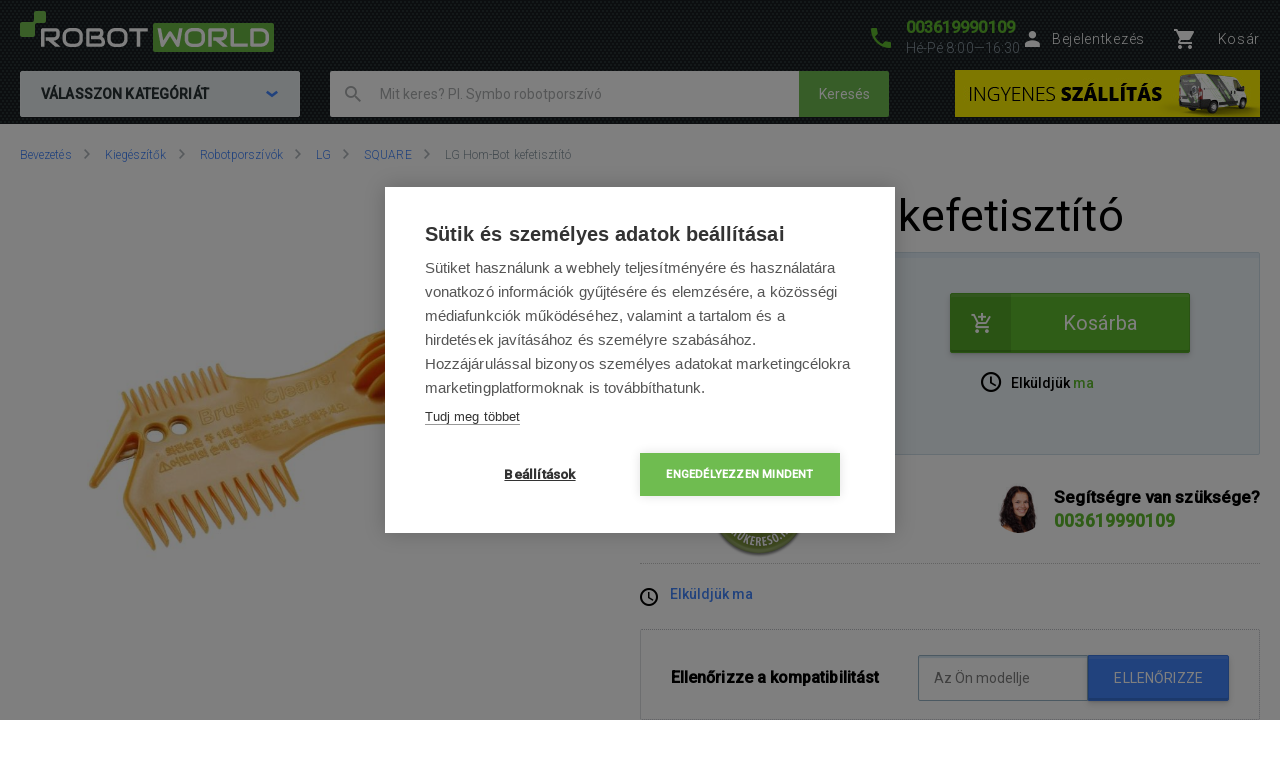

--- FILE ---
content_type: text/html; charset=UTF-8
request_url: https://www.robotworld.hu/lg-hombot-kefetisztito
body_size: 16760
content:
<!DOCTYPE html>
<!--[if IE 8 ]><html lang="cs" class="ie8 no-js"><![endif]-->
<!--[if IE 9 ]><html lang="cs" class="ie9 no-js"><![endif]-->
<!--[if (gt IE 9)|!(IE)]><!--><html lang="cs" class="no-js"><!--<![endif]-->
	<head>
		<meta charset="utf-8" />
        <!--[if IE]><meta http-equiv="X-UA-Compatible" content="IE=edge,chrome=1" /><![endif]-->
		<meta name="description" content="LG Hom-Bot kefetisztító - " />
		<meta name="keywords" content="" />
		<meta name="viewport" content="width=device-width, initial-scale=1.0, minimum-scale=1.0, maximum-scale=1.0, user-scalable=0" />
		
		<title>LG Hom-Bot kefetisztító | RobotWorld.hu</title>
		<link rel="stylesheet" href="https://fonts.googleapis.com/css?family=Roboto:300,400,500,400italic&amp;subset=latin,latin-ext" />
		<link rel="stylesheet" href="/css/style.css?v=4" media="screen" />
		<link rel="stylesheet" href="/css/styleRW.css?v=18696692a90f73e566c01adaa3a39183" media="screen" />
        <link rel="stylesheet" href="/css/custom_css/rw_texts.css?v=16d4ffe34439d646549c1f27867b2a02" media="screen" />
		<link rel="stylesheet" href="/css/print.css?v=1" media="print" />
        <link rel="stylesheet" href="/libraries/jquery-ui/jquery-ui.css" />
		<link rel="shortcut icon" href="/favicon.ico?v=1" />
		<script>document.documentElement.className = document.documentElement.className.replace('no-js', 'js');</script>
        <script type="text/javascript" src="/js/javascript.js?v=6"></script>

        
		

        <style>
            @media (min-width: 1320px) {
                .b-steps__icon {
                    width: 180px;
                }
            }
        </style>

		<!-- Google Tag Manager -->
		<script>(function(w,d,s,l,i){ w[l]=w[l]||[];w[l].push( { 'gtm.start':
		new Date().getTime(),event:'gtm.js' } );var f=d.getElementsByTagName(s)[0],
		j=d.createElement(s),dl=l!='dataLayer'?'&l='+l:'';j.async=true;j.src=
		'https://www.googletagmanager.com/gtm.js?id='+i+dl;f.parentNode.insertBefore(j,f);
		})(window,document,'script','dataLayer',"GTM-KN83PLB");</script>
		<!-- End Google Tag Manager -->

    </head>
	<body>
		<!-- Google Tag Manager (noscript) -->
		<noscript><iframe src="https://www.googletagmanager.com/ns.html?id=GTM-KN83PLB"
		height="0" width="0" style="display:none;visibility:hidden"></iframe></noscript>
		<!-- End Google Tag Manager (noscript) -->

		

        <script>
			window.fbAsyncInit = function() {
				FB.init({
					appId      : '737757116377586',
					xfbml      : true,
					version    : 'v2.7'
				});
			};

			(function(d, s, id) {
				var js, fjs = d.getElementsByTagName(s)[0];
				if (d.getElementById(id)) return;
				js = d.createElement(s); js.id = id;
				js.src = "//connect.facebook.net/cs_CZ/sdk.js";
				fjs.parentNode.insertBefore(js, fjs);
			}(document, 'script', 'facebook-jssdk'));
		</script>


<script type="text/javascript">

window.dataLayer = window.dataLayer || [];
window.dataLayer.push({
    'code' : {
        'v' : '2.1'
    },
    'page' : {
        'currencyCode' : "HUF",
        'locale' : "hu_HU",
        'title' : "LG Hom-Bot kefetisztító",
        'fullPath' : null
    },
    'session' : {
        'ip' : "104.23.197.182",
        'machine': null,
        'application': null
    }
});

window.dataLayer.push({
    "page.type": "detail",
    "page.kind": "product",
    "page.trail": "Kiegészítők/Robotporszívók/LG/SQUARE",
    "page.detail": {
        "products": [
            {
                "id": "ID998",
                "name": "LG Hom-Bot kefetisztító",
                "price": 1016.0,
                "fullPrice": 1290.0,
                "pocketPrice": 1290.0,
                "tax": 274.0,
                "brand": "LG",
                "category": "Kiegészítők/Robotporszívók/LG/SQUARE",
                "variant": "undefined",
                "rating": null,
                "labels": "undefined",
                "available": "skladem",
                "coupon": null
            }
        ]
    }
});






</script>


        <p class="m-accessibility">
			<a title="Přejít k obsahu (Klávesová zkratka: Alt + 2)" accesskey="2" href="#main">Přejít k obsahu</a>
			<span class="hide">|</span>
			<a href="#m-main">Přejít k hlavnímu menu</a>
			<span class="hide">|</span>
			<a href="#f-search">Přejít k vyhledávání</a>
		</p>

        <div id="header" class="header">

			<div class="row-main">
					<p class="header__logo">
						<a href="/">
							<span class="header__logo__svg">
								<svg id="robotworld_logo.svg" xmlns="https://www.w3.org/2000/svg" width="254" height="41" viewBox="0 0 254 41">
                                    <title>RobotWorld</title>
                                    <rect id="green_big" data-name="green big" fill="#6bb945" stroke="#9f5a98" stroke-width="0" x="133" y="12" width="121" height="29" rx="2" ry="2"></rect>
                                    <path id="RobotWorld" fill-rule="evenodd" fill="#ffffff" d="M409,35.993v3.015a8.006,8.006,0,0,1-.593,3.1,7.329,7.329,0,0,1-4.135,4.042,8.271,8.271,0,0,1-3.12.584h-9.189a1.63,1.63,0,0,1-1.579-1.018,1.576,1.576,0,0,1-.134-0.669V29.943a1.52,1.52,0,0,1,.134-0.65,1.938,1.938,0,0,1,.354-0.546,1.65,1.65,0,0,1,.546-0.358,1.775,1.775,0,0,1,.679-0.132h9.189a8.271,8.271,0,0,1,3.12.584,7.548,7.548,0,0,1,2.489,1.6,7.353,7.353,0,0,1,1.646,2.45A8.006,8.006,0,0,1,409,35.993Zm-3.4,3.015V35.993a5.06,5.06,0,0,0-.316-1.79,3.928,3.928,0,0,0-.919-1.385,4.157,4.157,0,0,0-1.407-.9,5.057,5.057,0,0,0-1.809-.311h-7.5V43.38h7.5a5.061,5.061,0,0,0,1.809-.311,3.958,3.958,0,0,0,2.326-2.271A5.061,5.061,0,0,0,405.6,39.008ZM387.771,43.38v3.355H372.265a1.785,1.785,0,0,1-1.234-.481,1.774,1.774,0,0,1-.364-0.537,1.732,1.732,0,0,1-.115-0.669V28.256h3.388V43.38h13.831Zm-19.832,3.355h-5.264l-7.093-6.04h-2.45V37.34h7.695a3.783,3.783,0,0,0,1.178-.264,2.709,2.709,0,0,0,.909-0.575,2.461,2.461,0,0,0,.6-0.867,3.152,3.152,0,0,0,.2-1.168V32.356a1.055,1.055,0,0,0-.067-0.433,0.517,0.517,0,0,0-.182-0.217,0.482,0.482,0,0,0-.239-0.085,1.81,1.81,0,0,0-.23-0.009H351.773V46.735h-3.4V29.943a1.676,1.676,0,0,1,.124-0.65,1.968,1.968,0,0,1,.364-0.546,1.741,1.741,0,0,1,1.225-.49H363a4.2,4.2,0,0,1,1.924.405,4.064,4.064,0,0,1,1.283,1.018,3.95,3.95,0,0,1,.7,1.329,4.559,4.559,0,0,1,.22,1.319v2.139a6.779,6.779,0,0,1-.287,2.054,5.9,5.9,0,0,1-.775,1.593,5.833,5.833,0,0,1-1.139,1.178,6.433,6.433,0,0,1-1.34.8,6.717,6.717,0,0,1-1.417.462,6.829,6.829,0,0,1-1.34.141ZM345.006,35.729v3.534a8,8,0,0,1-.584,3.1,7.278,7.278,0,0,1-4.116,4.052,8.269,8.269,0,0,1-3.12.575h-4.6a8.288,8.288,0,0,1-3.13-.575,7.342,7.342,0,0,1-2.488-1.6,7.451,7.451,0,0,1-1.647-2.45,8.006,8.006,0,0,1-.593-3.1V35.729a8.075,8.075,0,0,1,.593-3.1,7.411,7.411,0,0,1,1.647-2.441,7.507,7.507,0,0,1,2.488-1.611,8.284,8.284,0,0,1,3.13-.575h4.6a8.265,8.265,0,0,1,3.12.575,7.368,7.368,0,0,1,2.479,1.611,7.237,7.237,0,0,1,1.637,2.441A8.071,8.071,0,0,1,345.006,35.729Zm-3.4,3.534V35.729a4.637,4.637,0,0,0-.325-1.79,3.931,3.931,0,0,0-.9-1.385,4,4,0,0,0-1.4-.886,5,5,0,0,0-1.8-.32h-4.6a5.066,5.066,0,0,0-1.818.32,4.127,4.127,0,0,0-1.407.886,4.069,4.069,0,0,0-.91,1.385,4.832,4.832,0,0,0-.316,1.79v3.534a4.918,4.918,0,0,0,.316,1.8,4.03,4.03,0,0,0,.91,1.376,4.126,4.126,0,0,0,1.407.886,4.87,4.87,0,0,0,1.818.32h4.575a4.855,4.855,0,0,0,1.809-.32,4.126,4.126,0,0,0,1.407-.886,3.9,3.9,0,0,0,.91-1.376A4.719,4.719,0,0,0,341.608,39.263ZM322.551,28.256l-3.139,17.319a1.679,1.679,0,0,1-.469.886,1.729,1.729,0,0,1-.881.481,1.792,1.792,0,0,1-1.024-.123,1.7,1.7,0,0,1-.756-0.641L310.07,36.106l-6.25,10.073a1.571,1.571,0,0,1-.613.584,1.8,1.8,0,0,1-.832.2,1.684,1.684,0,0,1-1.666-1.385l-3.158-17.319h3.455l2.259,12.2,5.35-8.424a1.642,1.642,0,0,1,.613-0.584,1.822,1.822,0,0,1,.842-0.207,1.771,1.771,0,0,1,.814.207,1.745,1.745,0,0,1,.622.584l5.341,8.424,2.249-12.2h3.455Zm-34.888,0v3.355h-7.494V46.735h-3.4V31.611h-7.5V28.256h18.4ZM267.6,35.729v3.534a8,8,0,0,1-.584,3.1,7.29,7.29,0,0,1-1.637,2.45,7.369,7.369,0,0,1-2.469,1.6,8.358,8.358,0,0,1-3.13.575h-4.6a8.288,8.288,0,0,1-3.13-.575,7.356,7.356,0,0,1-2.489-1.6,7.439,7.439,0,0,1-1.636-2.45,7.83,7.83,0,0,1-.6-3.1V35.729a7.9,7.9,0,0,1,.6-3.1,7.4,7.4,0,0,1,1.636-2.441,7.522,7.522,0,0,1,2.489-1.611,8.284,8.284,0,0,1,3.13-.575h4.6a8.354,8.354,0,0,1,3.13.575,7.537,7.537,0,0,1,2.469,1.611,7.252,7.252,0,0,1,1.637,2.441A8.071,8.071,0,0,1,267.6,35.729Zm-3.4,3.534V35.729a4.832,4.832,0,0,0-.316-1.79,4.081,4.081,0,0,0-.909-1.385,4,4,0,0,0-1.4-.886,5.036,5.036,0,0,0-1.8-.32h-4.6a5.075,5.075,0,0,0-1.819.32,4.147,4.147,0,0,0-1.407.886,4.218,4.218,0,0,0-.909,1.385,4.812,4.812,0,0,0-.316,1.79v3.534a4.9,4.9,0,0,0,.316,1.8,3.925,3.925,0,0,0,2.316,2.262,4.879,4.879,0,0,0,1.819.32h4.575a4.916,4.916,0,0,0,1.819-.32,4.327,4.327,0,0,0,1.407-.886,4.042,4.042,0,0,0,.909-1.376A4.918,4.918,0,0,0,264.2,39.263Zm-19.248,2.77v0.641A4.57,4.57,0,0,1,244.735,44a3.78,3.78,0,0,1-.7,1.31,4.051,4.051,0,0,1-1.283,1.018,4.2,4.2,0,0,1-1.924.405H227.918a1.778,1.778,0,0,1-.679-0.132,1.916,1.916,0,0,1-.546-0.349,1.623,1.623,0,0,1-.363-0.537,1.719,1.719,0,0,1-.125-0.669V29.943a1.659,1.659,0,0,1,.125-0.65,1.7,1.7,0,0,1,1.588-1.037H239.3a4.449,4.449,0,0,1,1.349.226,4.033,4.033,0,0,1,1.34.7,3.849,3.849,0,0,1,1.034,1.253,3.963,3.963,0,0,1,.412,1.894v0.631a6.752,6.752,0,0,1-.3,1.913,6.137,6.137,0,0,1-.967,1.941,5.97,5.97,0,0,1,1.072.839,5.474,5.474,0,0,1,.89,1.131,6.331,6.331,0,0,1,.6,1.461A6.938,6.938,0,0,1,244.956,42.033Zm-3.408.613V42.033a3.238,3.238,0,0,0-.2-1.178,2.665,2.665,0,0,0-.593-0.9,2.407,2.407,0,0,0-.919-0.575,3.4,3.4,0,0,0-1.187-.2h-7.686V35.8h6.155a3.4,3.4,0,0,0,1.186-.2,2.406,2.406,0,0,0,.919-0.575,2.519,2.519,0,0,0,.584-0.9,3.236,3.236,0,0,0,.211-1.178V32.327a0.636,0.636,0,0,0-.718-0.716h-9.7V43.38H240.83a1.877,1.877,0,0,0,.22-0.009,0.553,0.553,0,0,0,.24-0.075,0.6,0.6,0,0,0,.182-0.217A0.911,0.911,0,0,0,241.548,42.645Zm-18.674-6.916v3.534a8.006,8.006,0,0,1-.593,3.1,7.146,7.146,0,0,1-1.637,2.45,7.4,7.4,0,0,1-2.479,1.6,8.251,8.251,0,0,1-3.13.575h-4.6a8.273,8.273,0,0,1-3.12-.575,7.246,7.246,0,0,1-2.488-1.6,7.451,7.451,0,0,1-1.647-2.45,8,8,0,0,1-.584-3.1V35.729a8.071,8.071,0,0,1,.584-3.1,7.39,7.39,0,0,1,4.135-4.052,8.269,8.269,0,0,1,3.12-.575h4.6a8.247,8.247,0,0,1,3.13.575,7.571,7.571,0,0,1,2.479,1.611,7.108,7.108,0,0,1,1.637,2.441A8.075,8.075,0,0,1,222.874,35.729Zm-3.407,3.534V35.729a4.811,4.811,0,0,0-.326-1.79,4.042,4.042,0,0,0-.9-1.385,4.147,4.147,0,0,0-1.407-.886,4.931,4.931,0,0,0-1.8-.32h-4.6a5.06,5.06,0,0,0-1.809.32,4.147,4.147,0,0,0-1.407.886,3.953,3.953,0,0,0-.909,1.385,4.831,4.831,0,0,0-.325,1.79v3.534a4.918,4.918,0,0,0,.325,1.8,3.915,3.915,0,0,0,.909,1.376,4.145,4.145,0,0,0,1.407.886,4.862,4.862,0,0,0,1.809.32h4.585a4.855,4.855,0,0,0,1.809-.32,4.126,4.126,0,0,0,1.407-.886,3.888,3.888,0,0,0,.909-1.376A4.9,4.9,0,0,0,219.467,39.263Zm-18.9,7.472h-5.254l-7.093-6.04h-2.45V37.34h7.7a3.778,3.778,0,0,0,1.168-.264,2.859,2.859,0,0,0,.919-0.575,2.316,2.316,0,0,0,.593-0.867,2.958,2.958,0,0,0,.211-1.168V32.356a0.923,0.923,0,0,0-.067-0.433,0.6,0.6,0,0,0-.182-0.217,0.564,0.564,0,0,0-.239-0.085,1.966,1.966,0,0,0-.23-0.009H184.407V46.735H181V29.943a1.685,1.685,0,0,1,.134-0.65,1.771,1.771,0,0,1,.364-0.546,1.714,1.714,0,0,1,.536-0.358,1.83,1.83,0,0,1,.689-0.132h12.912a4.259,4.259,0,0,1,1.924.405,3.923,3.923,0,0,1,1.273,1.018,3.978,3.978,0,0,1,.708,1.329,4.593,4.593,0,0,1,.23,1.319v2.139a6.768,6.768,0,0,1-.3,2.054,6.191,6.191,0,0,1-.785,1.593,5.32,5.32,0,0,1-1.129,1.178,7,7,0,0,1-1.34.8,6.826,6.826,0,0,1-1.407.462,7.087,7.087,0,0,1-1.35.141Z" transform="translate(-160 -11)"></path>
                                    <path fill="#74bf50" fill-rule="evenodd" stroke="#9f5a98" stroke-width="0" id="green_shapes" data-name="green shapes" d="M184,23h-7a2,2,0,0,0-2,2V35a2,2,0,0,1-2,2H162a2,2,0,0,1-2-2V24a2,2,0,0,1,2-2h10a2,2,0,0,0,2-2V13a2,2,0,0,1,2-2h8a2,2,0,0,1,2,2v8A2,2,0,0,1,184,23Z" transform="translate(-160 -11)"></path>
                                </svg>
							</span>
						</a>
					</p>

				<p class="header__contact">
					<a href="tel:003619990109">
						<span class="icon icon--phone"></span>
						<span class="header__contact__phone">003619990109</span>
					</a>
					<span class="header__contact__time">
                        Hé-Pé 8:00—16:30
                    </span>
				</p>

                    <div class="b-profile">
                        <a href="/ajax/form-login" class="b-profile__link fancybox__form fancybox__form--small" rel="nofollow">
                            <span class="icon icon--person"></span>
                            <span class="b-profile__name">Bejelentkezés</span>
                        </a>
                    </div>

				<div class="b-basket">
					<a href="https://www.robotworld.hu/kosar" class="b-basket__link">
						<span class="icon icon--cart"></span>
						<span class="b-basket__amount"></span>
						<span class="b-profile__name">Kosár</span>
					</a>
				</div>

				<div class="header__bottom">
                    <div id="m-main" class="m-main">
                        <div class="m-main__mobile" aria-hidden="true">
                            <div class="m-main__mobile__item">
                                <a href="#" class="m-main__mobile__link m-main__mobile__toggle">
                                    Termékek
                                    <span class="icon icon--chevron-down"></span>
                                </a>
                            </div>
                            <div class="m-main__mobile__item">
                                <a href="https://www.robotworld.hu/a-vasarlasrol" class="m-main__mobile__link">
                                    A vásárlásról
                                </a>
                            </div>
                        </div>
                        <div class="m-main__category btn js-menu">
                            <span class="btn__text">
                                Válasszon kategóriát
                                <span class="icon icon--chevron-down"></span>
                            </span>
                        </div>
    <ul class="m-main__list js-menu-list">
        <li class="m-main__item m-main__item--submenu">
            <a href="/porszivok-es-tisztitok" class="m-main__link">
                <span class="m-main__inner">
                    Porszívók és tisztítók
                </span>
            </a>
            <div class="m-submenu">
                <div class="m-submenu__top">
                    <ul class="m-submenu__list">

                        <li class="m-submenu__item">
                            <span class="m-submenu__wrap">

                                <span class="m-submenu__content">
                                    <img src="https://images.robotworld.hu/menu/menu_76.png" width="37" style="float: left; margin-right: 10px" />
                                    <div style="float: left">
                                        <a href="/robotporszivok"><strong style="margin-top: 5px">Robotporszívók</strong></a>

                                        <a href="/2az1-ben-robotporszivo-es-felmoso">2 az 1-ben porszívó és felmosó</a>
                                        <a href="/porszivozasra">Porszívózásra</a>
                                        <a href="/feltorlesre">Feltörlésre</a>
                                    </div>
                                    <div style="clear: left"></div>
                                </span>



                                <span class="m-submenu__content">
                                    <img src="https://images.robotworld.hu/menu/menu_11.png" width="37" style="float: left; margin-right: 10px" />
                                    <div style="float: left">
                                        <a href="/rudporszivok"><strong style="margin-top: 5px">Rúdporszívók</strong></a>

                                        <a href="/rudporszivok-klasszikus">Klasszikus</a>
                                        <a href="/rudporszivok-felmosoval">Felmosóval</a>
                                        <a href="/rudporszivok-goz">Gőz</a>
                                    </div>
                                    <div style="clear: left"></div>
                                </span>



                                <span class="m-submenu__content">
                                    <img src="https://images.robotworld.hu/menu/menu_12.png" width="37" style="float: left; margin-right: 10px" />
                                    <div style="float: left">
                                        <a href="/robot-ablaktisztitok"><strong style="margin-top: 5px">Ablaktisztítók</strong></a>

                                        <a href="/ablaktisztitok-robot">Robot</a>
                                        <a href="/kezi-ablaktisztitok">Kézi</a>
                                    </div>
                                    <div style="clear: left"></div>
                                </span>



                                <span class="m-submenu__content">
                                    <img src="https://images.robotworld.hu/menu/menu_13.png" width="37" style="float: left; margin-right: 10px" />
                                    <div style="float: left">
                                        <a href="/legtisztitok"><strong style="margin-top: 5px">Légtisztítók</strong></a>

                                    </div>
                                    <div style="clear: left"></div>
                                </span>



                                <span class="m-submenu__content">
                                    <img src="https://images.robotworld.hu/menu/menu_26.png" width="37" style="float: left; margin-right: 10px" />
                                    <div style="float: left">
                                        <a href="/antibakterialis-porszivok"><strong style="margin-top: 5px">Antibakteriális porszívók</strong></a>

                                    </div>
                                    <div style="clear: left"></div>
                                </span>

                            </span>
                        </li>
                        <li class="m-submenu__item">
                            <span class="m-submenu__wrap">


                                <span class="m-submenu__content">
                                    <img src="https://images.robotworld.hu/menu/menu_57.png" width="37" style="float: left; margin-right: 10px" />
                                    <div style="float: left">
                                        <a href="/kezi-porszivok"><strong style="margin-top: 5px">Kézi porszívók</strong></a>

                                        <a href="/kezi-akkumulatoros-porszivok">Akkumulátoros</a>
                                        <a href="/kezi-autoporszivok">Autóporszívók</a>
                                        <a href="/kezi-ablaktisztitok">Ablakokra</a>
                                    </div>
                                    <div style="clear: left"></div>
                                </span>



                                <span class="m-submenu__content">
                                    <img src="https://images.robotworld.hu/menu/menu_72.png" width="37" style="float: left; margin-right: 10px" />
                                    <div style="float: left">
                                        <a href="/porzsak-nelkuli-porszivo"><strong style="margin-top: 5px">Porzsák nélküli porszívó</strong></a>

                                    </div>
                                    <div style="clear: left"></div>
                                </span>



                                <span class="m-submenu__content">
                                    <img src="https://images.robotworld.hu/menu/menu_81.png" width="37" style="float: left; margin-right: 10px" />
                                    <div style="float: left">
                                        <a href="/tobbfunkcios-porszivok"><strong style="margin-top: 5px">Többfunkciós porszívók</strong></a>

                                    </div>
                                    <div style="clear: left"></div>
                                </span>



                                <span class="m-submenu__content">
                                    <img src="https://images.robotworld.hu/menu/menu_51.png" width="37" style="float: left; margin-right: 10px" />
                                    <div style="float: left">
                                        <a href="/kiegeszitok"><strong style="margin-top: 5px">Kiegészítők</strong></a>

                                        <a href="/kiegeszitok-robotporszivok">Robotporszívók</a>
                                        <a href="/kiegeszitok-mopok">Robot felmosók</a>
                                        <a href="/kiegeszitok-rudporszivok">Rúdporszívók</a>
                                        <a href="/kiegeszitok-antibakterialis-porszivok">Antibakteriális porszívók</a>
                                        <a href="/tartozekok-ablaktisztitok">Ablaktisztítók</a>
                                        <a href="/tartozekok-legtisztitokhoz">Légtisztítók</a>
                                    </div>
                                    <div style="clear: left"></div>
                                </span>


                            </span>
                        </li>

                    </ul>
                    
                    <a href="/porszivok-es-tisztitok" class="m-submenu__banner">
                        <img src="https://images.robotworld.hu/category/cat403_vysavače.png" width="300" height="500" alt="">
                    </a>
                    
                </div>
                <ul class="m-submenu__items">
                    <li class="m-submenu__item-logo">
                        <img src="https://images.robotworld.hu/logo_16130.jpg" alt="Dreame" width="85" title="Dreame">
                    </li>
                    <li class="m-submenu__item-logo">
                        <img src="https://images.robotworld.hu/logo_6265.jpg" alt="Xiaomi" width="85" title="Xiaomi">
                    </li>
                    <li class="m-submenu__item-logo">
                        <img src="https://images.robotworld.hu/logo_14506.jpg" alt="Roborock" width="85" title="Roborock">
                    </li>
                    <li class="m-submenu__item-logo">
                        <img src="https://images.robotworld.hu/logo_2796.jpg" alt="Hoover" width="85" title="Hoover">
                    </li>
                    <li class="m-submenu__item-logo">
                        <img src="https://images.robotworld.hu/logo_5957.jpg" alt="Tesla" width="85" title="Tesla">
                    </li>
                    <li class="m-submenu__item-logo">
                        <img src="https://images.robotworld.hu/logo_8224.jpg" alt="Concept" width="85" title="Concept">
                    </li>
                    <li class="m-submenu__item-logo">
                        <img src="https://images.robotworld.hu/logo_8973.jpg" alt="BOSCH" width="85" title="BOSCH">
                    </li>
                </ul>
            </div>
        </li>
        <li class="m-main__item m-main__item--submenu">
            <a href="/intelligens-kert-es-medence" class="m-main__link">
                <span class="m-main__inner">
                    Intelligens kert és medence
                </span>
            </a>
            <div class="m-submenu">
                <div class="m-submenu__top">
                    <ul class="m-submenu__list">

                        <li class="m-submenu__item">
                            <span class="m-submenu__wrap">

                                <span class="m-submenu__content">
                                    <img src="https://images.robotworld.hu/menu/menu_14.png" width="37" style="float: left; margin-right: 10px" />
                                    <div style="float: left">
                                        <a href="/funyirok"><strong style="margin-top: 5px">Fűnyírók</strong></a>

                                        <a href="/robot-funyirok">Robot fűnyírók</a>
                                        <a href="/akkumulatoros-funyirok">Akkumulátoros fűnyírók</a>
                                    </div>
                                    <div style="clear: left"></div>
                                </span>



                                <span class="m-submenu__content">
                                    <img src="https://images.robotworld.hu/menu/menu_15.png" width="37" style="float: left; margin-right: 10px" />
                                    <div style="float: left">
                                        <a href="/medence-porszivok"><strong style="margin-top: 5px">Medence porszívók</strong></a>

                                        <a href="/robot-medence-porszivok">Robot</a>
                                        <a href="/felautomata-medence-porszivok">Félautomata</a>
                                        <a href="/akkumulatoros-medence-porszivok">Akkumulátoros</a>
                                        <a href="/kezi-medence-porszivok">Kézi</a>
                                    </div>
                                    <div style="clear: left"></div>
                                </span>



                                <span class="m-submenu__content">
                                    <img src="https://images.robotworld.hu/menu/menu_16.png" width="37" style="float: left; margin-right: 10px" />
                                    <div style="float: left">
                                        <a href="/cerpadla-a-domaci-vodarny"><strong style="margin-top: 5px">Szivattyúk</strong></a>

                                        <a href="/zahradni-cerpadla">Szivattyúk</a>
                                        <a href="/domaci-vodarny">Házi vízművek</a>
                                    </div>
                                    <div style="clear: left"></div>
                                </span>



                                <span class="m-submenu__content">
                                    <img src="https://images.robotworld.hu/menu/menu_62.png" width="37" style="float: left; margin-right: 10px" />
                                    <div style="float: left">
                                        <a href="/szolinatorok"><strong style="margin-top: 5px">Szolinátorok</strong></a>

                                    </div>
                                    <div style="clear: left"></div>
                                </span>

                            </span>
                        </li>
                        <li class="m-submenu__item">
                            <span class="m-submenu__wrap">


                                <span class="m-submenu__content">
                                    <img src="https://images.robotworld.hu/menu/menu_17.png" width="37" style="float: left; margin-right: 10px" />
                                    <div style="float: left">
                                        <a href="/kerti-eszkozok"><strong style="margin-top: 5px">Kerti eszközök</strong></a>

                                        <a href="/porszivok-es-lombfuvok">Porszívók és lombfúvók</a>
                                        <a href="/magasnyomasu-mosok">Magasnyomású mosók</a>
                                        <a href="/smart-system">Smart System</a>
                                        <a href="/akkumulatoros-ollok-es-fureszek">Akkumulátoros ollók és fűrészek</a>
                                        <a href="/gyeplazito">Gyeplazító</a>
                                        <a href="/szorokocsik">Szórókocsik</a>
                                        <a href="/locsolok-es-esztetk">Locsolók és esőztetők</a>
                                    </div>
                                    <div style="clear: left"></div>
                                </span>



                                <span class="m-submenu__content">
                                    <img src="https://images.robotworld.hu/menu/menu_18.png" width="37" style="float: left; margin-right: 10px" />
                                    <div style="float: left">
                                        <a href="/kerti-kiegeszitok"><strong style="margin-top: 5px">Kerti kiegészítők</strong></a>

                                        <a href="/kesztyu">Kesztyű</a>
                                        <a href="/zahradni-prislusenstvi-nastenny-box-na-hadici">Falra szerelhető tömlődobozok</a>
                                        <a href="/zahradni-prislusenstvi-hadice">Tömlők </a>
                                        <a href="/kerti-kiegeszitok-akkumulatorok">Akkumulátorok és töltők</a>
                                        <a href="/elektromos-rovarcsapdak">Rovarcsapdák</a>
                                    </div>
                                    <div style="clear: left"></div>
                                </span>



                                <span class="m-submenu__content">
                                    <img src="https://images.robotworld.hu/menu/menu_71.png" width="37" style="float: left; margin-right: 10px" />
                                    <div style="float: left">
                                        <a href="/medence-tartozekok"><strong style="margin-top: 5px">Medence kiegészítők</strong></a>

                                        <a href="/viz-teszterek">Víz teszterek</a>
                                        <a href="/medencekemia">Medencekémia</a>
                                    </div>
                                    <div style="clear: left"></div>
                                </span>


                            </span>
                        </li>

                    </ul>
                    
                    <a href="/funyirok" class="m-submenu__banner">
                        <img src="https://images.robotworld.hu/category/cat692_HU-sekačky.png" width="300" height="500" alt="">
                    </a>
                    
                </div>
                <ul class="m-submenu__items">
                    <li class="m-submenu__item-logo">
                        <img src="https://images.robotworld.hu/logo_9081.jpg" alt="Nature 2" width="85" title="Nature 2">
                    </li>
                    <li class="m-submenu__item-logo">
                        <img src="https://images.robotworld.hu/logo_1455.jpg" alt="ROBOT WORLD" width="85" title="ROBOT WORLD">
                    </li>
                    <li class="m-submenu__item-logo">
                        <img src="https://images.robotworld.hu/logo_10312.jpg" alt="Kärcher" width="85" title="Kärcher">
                    </li>
                    <li class="m-submenu__item-logo">
                        <img src="https://images.robotworld.hu/logo_16135.jpg" alt="Aiper" width="85" title="Aiper">
                    </li>
                    <li class="m-submenu__item-logo">
                        <img src="https://images.robotworld.hu/logo_611.jpg" alt="Belrobotics" width="85" title="Belrobotics">
                    </li>
                    <li class="m-submenu__item-logo">
                        <img src="https://images.robotworld.hu/logo_16122.jpg" alt="Mammotion" width="85" title="Mammotion">
                    </li>
                    <li class="m-submenu__item-logo">
                        <img src="https://images.robotworld.hu/logo_14266.jpg" alt="Bestway" width="85" title="Bestway">
                    </li>
                </ul>
            </div>
        </li>
        <li class="m-main__item m-main__item--submenu">
            <a href="/okos-jatekok-es-szorakozas" class="m-main__link">
                <span class="m-main__inner">
                    Okos játékok és szórakozás
                </span>
            </a>
            <div class="m-submenu">
                <div class="m-submenu__top">
                    <ul class="m-submenu__list">

                        <li class="m-submenu__item">
                            <span class="m-submenu__wrap">

                                <span class="m-submenu__content">
                                    <img src="https://images.robotworld.hu/menu/menu_19.png" width="37" style="float: left; margin-right: 10px" />
                                    <div style="float: left">
                                        <a href="/robot-jatekok"><strong style="margin-top: 5px">Robot játékok</strong></a>

                                        <a href="/szorakoztato-robotjatekok">Szórakoztató </a>
                                        <a href="/intelligens-jatekok">Oktató</a>
                                        <a href="/iskolak-szamara">Iskolák számára</a>
                                    </div>
                                    <div style="clear: left"></div>
                                </span>



                                <span class="m-submenu__content">
                                    <img src="https://images.robotworld.hu/menu/menu_21.png" width="37" style="float: left; margin-right: 10px" />
                                    <div style="float: left">
                                        <a href="/dronok"><strong style="margin-top: 5px">Drónok</strong></a>

                                        <a href="/quadrokopterek">Quadrokopterek</a>
                                    </div>
                                    <div style="clear: left"></div>
                                </span>



                                <span class="m-submenu__content">
                                    <img src="https://images.robotworld.hu/menu/menu_22.png" width="37" style="float: left; margin-right: 10px" />
                                    <div style="float: left">
                                        <a href="/outdoor-kamerak"><strong style="margin-top: 5px">Outdoor kamerák</strong></a>

                                    </div>
                                    <div style="clear: left"></div>
                                </span>



                                <span class="m-submenu__content">
                                    <img src="https://images.robotworld.hu/menu/menu_48.png" width="37" style="float: left; margin-right: 10px" />
                                    <div style="float: left">
                                        <a href="/elektromos-rollerek"><strong style="margin-top: 5px">Elektromos rollerek</strong></a>

                                    </div>
                                    <div style="clear: left"></div>
                                </span>



                                <span class="m-submenu__content">
                                    <img src="https://images.robotworld.hu/menu/menu_49.png" width="37" style="float: left; margin-right: 10px" />
                                    <div style="float: left">
                                        <a href="/elektromos-kerekparok"><strong style="margin-top: 5px">Elektromos kerékpárok</strong></a>

                                    </div>
                                    <div style="clear: left"></div>
                                </span>

                            </span>
                        </li>
                        <li class="m-submenu__item">
                            <span class="m-submenu__wrap">


                                <span class="m-submenu__content">
                                    <img src="https://images.robotworld.hu/menu/menu_68.png" width="37" style="float: left; margin-right: 10px" />
                                    <div style="float: left">
                                        <a href="/3d-szkennerek"><strong style="margin-top: 5px">3D szkennerek</strong></a>

                                    </div>
                                    <div style="clear: left"></div>
                                </span>



                                <span class="m-submenu__content">
                                    <img src="https://images.robotworld.hu/menu/menu_67.jpg" width="37" style="float: left; margin-right: 10px" />
                                    <div style="float: left">
                                        <a href="/allvanyok-es-stabilizatorok"><strong style="margin-top: 5px">Állványok és stabilizátorok</strong></a>

                                    </div>
                                    <div style="clear: left"></div>
                                </span>



                                <span class="m-submenu__content">
                                    <img src="https://images.robotworld.hu/menu/menu_59.png" width="37" style="float: left; margin-right: 10px" />
                                    <div style="float: left">
                                        <a href="/elektromos-robogok"><strong style="margin-top: 5px">Elektromos robogók</strong></a>

                                    </div>
                                    <div style="clear: left"></div>
                                </span>



                                <span class="m-submenu__content">
                                    <img src="https://images.robotworld.hu/menu/menu_63.png" width="37" style="float: left; margin-right: 10px" />
                                    <div style="float: left">
                                        <a href="/virtualis-valosag-szemuvegek"><strong style="margin-top: 5px">Virtuális valóság szemüvegek</strong></a>

                                    </div>
                                    <div style="clear: left"></div>
                                </span>



                                <span class="m-submenu__content">
                                    <img src="https://images.robotworld.hu/menu/menu_77.png" width="37" style="float: left; margin-right: 10px" />
                                    <div style="float: left">
                                        <a href="/vezetek-nelkuli-fejfulhallgatok"><strong style="margin-top: 5px">Vezeték nélküli fej-fülhallgatók</strong></a>

                                    </div>
                                    <div style="clear: left"></div>
                                </span>


                            </span>
                        </li>

                    </ul>
                    
                    <a href="/elektromos-rollerek" class="m-submenu__banner">
                        <img src="https://images.robotworld.hu/category/cat663_koloběžky.png" width="300" height="500" alt="">
                    </a>
                    
                </div>
                <ul class="m-submenu__items">
                    <li class="m-submenu__item-logo">
                        <img src="https://images.robotworld.hu/logo_7010.jpg" alt="Abilix" width="85" title="Abilix">
                    </li>
                    <li class="m-submenu__item-logo">
                        <img src="https://images.robotworld.hu/logo_8224.jpg" alt="Concept" width="85" title="Concept">
                    </li>
                    <li class="m-submenu__item-logo">
                        <img src="https://images.robotworld.hu/logo_14777.jpg" alt="CUBE1" width="85" title="CUBE1">
                    </li>
                    <li class="m-submenu__item-logo">
                        <img src="https://images.robotworld.hu/logo_7764.jpg" alt="TTS" width="85" title="TTS">
                    </li>
                    <li class="m-submenu__item-logo">
                        <img src="https://images.robotworld.hu/logo_7806.jpg" alt="Tender Leaf Toys" width="85" title="Tender Leaf Toys">
                    </li>
                    <li class="m-submenu__item-logo">
                        <img src="https://images.robotworld.hu/logo_3805.jpg" alt="MaDe" width="85" title="MaDe">
                    </li>
                    <li class="m-submenu__item-logo">
                        <img src="https://images.robotworld.hu/logo_16148.png" alt="3Doodler" width="85" title="3Doodler">
                    </li>
                </ul>
            </div>
        </li>
        <li class="m-main__item m-main__item--submenu">
            <a href="/intelligens-egeszseg" class="m-main__link">
                <span class="m-main__inner">
                    Intelligens egészség
                </span>
            </a>
            <div class="m-submenu">
                <div class="m-submenu__top">
                    <ul class="m-submenu__list">

                        <li class="m-submenu__item">
                            <span class="m-submenu__wrap">

                                <span class="m-submenu__content">
                                    <img src="https://images.robotworld.hu/menu/menu_46.png" width="37" style="float: left; margin-right: 10px" />
                                    <div style="float: left">
                                        <a href="/levegokezeles"><strong style="margin-top: 5px">Levegőkezelés</strong></a>

                                        <a href="/legtisztitok">Légtisztítók</a>
                                        <a href="/parasitok">Párásítók</a>
                                        <a href="/paramentesitk">Páramentesítők</a>
                                        <a href="/paragyjtk">Páragyűjtők</a>
                                        <a href="/ventilator">Ventilátor</a>
                                        <a href="/leghutok">Léghűtők</a>
                                        <a href="/legkondicionalok">Légkondiciónálók</a>
                                        <a href="/forrolevego-ventilatorok">Forrólevegő ventilátorok</a>
                                        <a href="/aroma-diffuzorok">Aroma diffúzorok</a>
                                    </div>
                                    <div style="clear: left"></div>
                                </span>



                                <span class="m-submenu__content">
                                    <img src="https://images.robotworld.hu/menu/menu_26.png" width="37" style="float: left; margin-right: 10px" />
                                    <div style="float: left">
                                        <a href="/antibakterialis-porszivok"><strong style="margin-top: 5px">Antibakteriális porszívók</strong></a>

                                    </div>
                                    <div style="clear: left"></div>
                                </span>



                                <span class="m-submenu__content">
                                    <img src="https://images.robotworld.hu/menu/menu_27.png" width="37" style="float: left; margin-right: 10px" />
                                    <div style="float: left">
                                        <a href="/erintes-nelkuli-homerok"><strong style="margin-top: 5px">Érintés nélküli hőmérők</strong></a>

                                    </div>
                                    <div style="clear: left"></div>
                                </span>



                                <span class="m-submenu__content">
                                    <img src="https://www.robotworld.hu//img/menu_default.png" width="37" style="float: left; margin-right: 10px" />
                                    <div style="float: left">
                                        <a href="/egeszsegugyi-meromuszerek"><strong style="margin-top: 5px">Egészségügyi mérőműszerek</strong></a>

                                        <a href="/vernyomasmerok">Vérnyomásmérők</a>
                                        <a href="/oximeterek">Oximéterek</a>
                                        <a href="/glukometerek">Glükométerek</a>
                                    </div>
                                    <div style="clear: left"></div>
                                </span>



                                <span class="m-submenu__content">
                                    <img src="https://images.robotworld.hu/menu/menu_92.png" width="37" style="float: left; margin-right: 10px" />
                                    <div style="float: left">
                                        <a href="/masszirozo-gepek"><strong style="margin-top: 5px">Masszírozó gépek</strong></a>

                                    </div>
                                    <div style="clear: left"></div>
                                </span>



                                <span class="m-submenu__content">
                                    <img src="https://www.robotworld.hu//img/menu_default.png" width="37" style="float: left; margin-right: 10px" />
                                    <div style="float: left">
                                        <a href="/lahve-a-hrnky"><strong style="margin-top: 5px">Palackok és bögrék</strong></a>

                                    </div>
                                    <div style="clear: left"></div>
                                </span>

                            </span>
                        </li>
                        <li class="m-submenu__item">
                            <span class="m-submenu__wrap">


                                <span class="m-submenu__content">
                                    <img src="https://images.robotworld.hu/menu/menu_44.png" width="37" style="float: left; margin-right: 10px" />
                                    <div style="float: left">
                                        <a href="/testapolas"><strong style="margin-top: 5px">Testápolás</strong></a>

                                        <a href="/ipl-szortelenitok">IPL szőrtelenítők</a>
                                        <a href="/kozmetikai-tükrök">Kozmetikai tükrök</a>
                                        <a href="/elektromos-fogkefek">Elektromos fogkefék</a>
                                    </div>
                                    <div style="clear: left"></div>
                                </span>



                                <span class="m-submenu__content">
                                    <img src="https://images.robotworld.hu/menu/menu_56.png" width="37" style="float: left; margin-right: 10px" />
                                    <div style="float: left">
                                        <a href="/haj-es-szakallapolas"><strong style="margin-top: 5px">Haj és szakállápolás</strong></a>

                                        <a href="/hajszarito">Hajszárító</a>
                                        <a href="/korkefes-hajformazo">Körkefés hajformázó</a>
                                        <a href="/hajvasalo">Hajvasaló</a>
                                        <a href="/haj-szakall-es-szrnyirok">Szőrnyírók</a>
                                    </div>
                                    <div style="clear: left"></div>
                                </span>



                                <span class="m-submenu__content">
                                    <img src="https://images.robotworld.hu/menu/menu_52.png" width="37" style="float: left; margin-right: 10px" />
                                    <div style="float: left">
                                        <a href="/babaapolas"><strong style="margin-top: 5px">Babaápolás</strong></a>

                                        <a href="/bebirok">Bébiőrök</a>
                                        <a href="/legzesfigyelk">Légzésfigyelők</a>
                                        <a href="/mellszivok">Mellszívók</a>
                                    </div>
                                    <div style="clear: left"></div>
                                </span>



                                <span class="m-submenu__content">
                                    <img src="https://images.robotworld.hu/menu/menu_24.png" width="37" style="float: left; margin-right: 10px" />
                                    <div style="float: left">
                                        <a href="/merlegek"><strong style="margin-top: 5px">Mérlegek</strong></a>

                                    </div>
                                    <div style="clear: left"></div>
                                </span>



                                <span class="m-submenu__content">
                                    <img src="https://images.robotworld.hu/menu/menu_64.png" width="37" style="float: left; margin-right: 10px" />
                                    <div style="float: left">
                                        <a href="/sterilizalok"><strong style="margin-top: 5px">Sterilizálók</strong></a>

                                        <a href="/sterilizalok-mobiltelefon-sterilizalo">Mobiltelefon sterilizáló</a>
                                    </div>
                                    <div style="clear: left"></div>
                                </span>



                                <span class="m-submenu__content">
                                    <img src="https://images.robotworld.hu/menu/menu_90.png" width="37" style="float: left; margin-right: 10px" />
                                    <div style="float: left">
                                        <a href="/okosgyrk"><strong style="margin-top: 5px">Okosgyűrűk</strong></a>

                                    </div>
                                    <div style="clear: left"></div>
                                </span>


                            </span>
                        </li>

                    </ul>
                    
                    <a href="/levegokezeles" class="m-submenu__banner">
                        <img src="https://images.robotworld.hu/category/cat694_vzduch.png" width="300" height="500" alt="">
                    </a>
                    
                </div>
                <ul class="m-submenu__items">
                    <li class="m-submenu__item-logo">
                        <img src="https://images.robotworld.hu/logo_8597.jpg" alt="Dyson" width="85" title="Dyson">
                    </li>
                    <li class="m-submenu__item-logo">
                        <img src="https://images.robotworld.hu/logo_8224.jpg" alt="Concept" width="85" title="Concept">
                    </li>
                    <li class="m-submenu__item-logo">
                        <img src="https://images.robotworld.hu/logo_11861.png" alt="Stadler Form" width="85" title="Stadler Form">
                    </li>
                    <li class="m-submenu__item-logo">
                        <img src="https://images.robotworld.hu/logo_16162.jpg" alt="Venta" width="85" title="Venta">
                    </li>
                    <li class="m-submenu__item-logo">
                        <img src="https://images.robotworld.hu/logo_5957.jpg" alt="Tesla" width="85" title="Tesla">
                    </li>
                    <li class="m-submenu__item-logo">
                        <img src="https://images.robotworld.hu/logo_15247.jpg" alt="Owlet" width="85" title="Owlet">
                    </li>
                    <li class="m-submenu__item-logo">
                        <img src="https://images.robotworld.hu/logo_10433.jpg" alt="TrueLife" width="85" title="TrueLife">
                    </li>
                </ul>
            </div>
        </li>
        <li class="m-main__item m-main__item--submenu">
            <a href="/robotikus-konyha" class="m-main__link">
                <span class="m-main__inner">
                    Robotikus konyha
                </span>
            </a>
            <div class="m-submenu">
                <div class="m-submenu__top">
                    <ul class="m-submenu__list">

                        <li class="m-submenu__item">
                            <span class="m-submenu__wrap">

                                <span class="m-submenu__content">
                                    <img src="https://images.robotworld.hu/menu/menu_28.png" width="37" style="float: left; margin-right: 10px" />
                                    <div style="float: left">
                                        <a href="/konyhai-robotok"><strong style="margin-top: 5px">Konyhai robotok</strong></a>

                                        <a href="/konyhai-robotok-vigan">Vigan</a>
                                    </div>
                                    <div style="clear: left"></div>
                                </span>



                                <span class="m-submenu__content">
                                    <img src="https://images.robotworld.hu/menu/menu_39.png" width="37" style="float: left; margin-right: 10px" />
                                    <div style="float: left">
                                        <a href="/tobbfunkcios-fazekak"><strong style="margin-top: 5px">Többfunkciós fazekak</strong></a>

                                    </div>
                                    <div style="clear: left"></div>
                                </span>



                                <span class="m-submenu__content">
                                    <img src="https://images.robotworld.hu/menu/menu_29.png" width="37" style="float: left; margin-right: 10px" />
                                    <div style="float: left">
                                        <a href="/fozorobotok"><strong style="margin-top: 5px">Főzőrobotok</strong></a>

                                        <a href="/fozorobotok-eta">ETA</a>
                                        <a href="/concept_974">Concept</a>
                                    </div>
                                    <div style="clear: left"></div>
                                </span>



                                <span class="m-submenu__content">
                                    <img src="https://images.robotworld.hu/menu/menu_30.png" width="37" style="float: left; margin-right: 10px" />
                                    <div style="float: left">
                                        <a href="/forrolevegos-fritozok"><strong style="margin-top: 5px">Forrólevegős fritőzök</strong></a>

                                    </div>
                                    <div style="clear: left"></div>
                                </span>



                                <span class="m-submenu__content">
                                    <img src="https://images.robotworld.hu/menu/menu_89.png" width="37" style="float: left; margin-right: 10px" />
                                    <div style="float: left">
                                        <a href="/befz-automata"><strong style="margin-top: 5px">Befőző automata</strong></a>

                                    </div>
                                    <div style="clear: left"></div>
                                </span>



                                <span class="m-submenu__content">
                                    <img src="https://images.robotworld.hu/menu/menu_31.png" width="37" style="float: left; margin-right: 10px" />
                                    <div style="float: left">
                                        <a href="/elektromos-grillek"><strong style="margin-top: 5px">Elektromos grillek</strong></a>

                                    </div>
                                    <div style="clear: left"></div>
                                </span>



                                <span class="m-submenu__content">
                                    <img src="https://images.robotworld.hu/menu/menu_43.png" width="37" style="float: left; margin-right: 10px" />
                                    <div style="float: left">
                                        <a href="/facsarok"><strong style="margin-top: 5px">Facsarók</strong></a>

                                        <a href="/kuvings">Kuvings</a>
                                    </div>
                                    <div style="clear: left"></div>
                                </span>



                                <span class="m-submenu__content">
                                    <img src="https://images.robotworld.hu/menu/menu_45.png" width="37" style="float: left; margin-right: 10px" />
                                    <div style="float: left">
                                        <a href="/kavefozok"><strong style="margin-top: 5px">Kávéfőzők</strong></a>

                                    </div>
                                    <div style="clear: left"></div>
                                </span>



                                <span class="m-submenu__content">
                                    <img src="https://images.robotworld.hu/menu/menu_83.png" width="37" style="float: left; margin-right: 10px" />
                                    <div style="float: left">
                                        <a href="/jegkeszitk"><strong style="margin-top: 5px">Jégkészítők</strong></a>

                                    </div>
                                    <div style="clear: left"></div>
                                </span>

                            </span>
                        </li>
                        <li class="m-submenu__item">
                            <span class="m-submenu__wrap">


                                <span class="m-submenu__content">
                                    <img src="https://images.robotworld.hu/menu/menu_50.png" width="37" style="float: left; margin-right: 10px" />
                                    <div style="float: left">
                                        <a href="/mixerek"><strong style="margin-top: 5px">Mixerek</strong></a>

                                    </div>
                                    <div style="clear: left"></div>
                                </span>



                                <span class="m-submenu__content">
                                    <img src="https://images.robotworld.hu/menu/menu_87.png" width="37" style="float: left; margin-right: 10px" />
                                    <div style="float: left">
                                        <a href="/aszalogepek"><strong style="margin-top: 5px">Aszalógépek</strong></a>

                                    </div>
                                    <div style="clear: left"></div>
                                </span>



                                <span class="m-submenu__content">
                                    <img src="https://images.robotworld.hu/menu/menu_55.png" width="37" style="float: left; margin-right: 10px" />
                                    <div style="float: left">
                                        <a href="/sage"><strong style="margin-top: 5px">Sage</strong></a>

                                    </div>
                                    <div style="clear: left"></div>
                                </span>



                                <span class="m-submenu__content">
                                    <img src="https://images.robotworld.hu/menu/menu_58.png" width="37" style="float: left; margin-right: 10px" />
                                    <div style="float: left">
                                        <a href="/kontakt-grillek"><strong style="margin-top: 5px">Kontakt grillek</strong></a>

                                    </div>
                                    <div style="clear: left"></div>
                                </span>



                                <span class="m-submenu__content">
                                    <img src="https://images.robotworld.hu/menu/menu_69.png" width="37" style="float: left; margin-right: 10px" />
                                    <div style="float: left">
                                        <a href="/pizzasut"><strong style="margin-top: 5px">Pizzasütő</strong></a>

                                    </div>
                                    <div style="clear: left"></div>
                                </span>



                                <span class="m-submenu__content">
                                    <img src="https://images.robotworld.hu/menu/menu_78.png" width="37" style="float: left; margin-right: 10px" />
                                    <div style="float: left">
                                        <a href="/elektromos-reszelk"><strong style="margin-top: 5px">Elektromos reszelők</strong></a>

                                    </div>
                                    <div style="clear: left"></div>
                                </span>



                                <span class="m-submenu__content">
                                    <img src="https://images.robotworld.hu/menu/menu_79.png" width="37" style="float: left; margin-right: 10px" />
                                    <div style="float: left">
                                        <a href="/husdaralok"><strong style="margin-top: 5px">Húsdarálók</strong></a>

                                    </div>
                                    <div style="clear: left"></div>
                                </span>



                                <span class="m-submenu__content">
                                    <img src="https://images.robotworld.hu/menu/menu_84.png" width="37" style="float: left; margin-right: 10px" />
                                    <div style="float: left">
                                        <a href="/kulteri-kandallok"><strong style="margin-top: 5px">Kültéri kandallók</strong></a>

                                    </div>
                                    <div style="clear: left"></div>
                                </span>


                            </span>
                        </li>

                    </ul>
                    
                    <a href="/robotikus-konyha" class="m-submenu__banner">
                        <img src="https://images.robotworld.hu/category/cat648_kuchyn.png" width="300" height="500" alt="">
                    </a>
                    
                </div>
                <ul class="m-submenu__items">
                    <li class="m-submenu__item-logo">
                        <img src="https://images.robotworld.hu/logo_5957.jpg" alt="Tesla" width="85" title="Tesla">
                    </li>
                    <li class="m-submenu__item-logo">
                        <img src="https://images.robotworld.hu/logo_8973.jpg" alt="BOSCH" width="85" title="BOSCH">
                    </li>
                    <li class="m-submenu__item-logo">
                        <img src="https://images.robotworld.hu/logo_2795.jpg" alt="Sencor" width="85" title="Sencor">
                    </li>
                    <li class="m-submenu__item-logo">
                        <img src="https://images.robotworld.hu/logo_8224.jpg" alt="Concept" width="85" title="Concept">
                    </li>
                    <li class="m-submenu__item-logo">
                        <img src="https://images.robotworld.hu/logo_16163.jpg" alt="Instant Pot" width="85" title="Instant Pot">
                    </li>
                    <li class="m-submenu__item-logo">
                        <img src="https://images.robotworld.hu/logo_11401.jpg" alt="SOGO" width="85" title="SOGO">
                    </li>
                    <li class="m-submenu__item-logo">
                        <img src="https://images.robotworld.hu/logo_2666.jpg" alt="ETA" width="85" title="ETA">
                    </li>
                </ul>
            </div>
        </li>
        <li class="m-main__item m-main__item--submenu">
            <a href="/erintes-nelkuli-haztartas" class="m-main__link">
                <span class="m-main__inner">
                    Érintés nélküli háztartás
                </span>
            </a>
            <div class="m-submenu">
                <div class="m-submenu__top">
                    <ul class="m-submenu__list">

                        <li class="m-submenu__item">
                            <span class="m-submenu__wrap">

                                <span class="m-submenu__content">
                                    <img src="https://images.robotworld.hu/menu/menu_32.png" width="37" style="float: left; margin-right: 10px" />
                                    <div style="float: left">
                                        <a href="/erintes-nelkuli-szemetkosarak"><strong style="margin-top: 5px">Érintés nélküli szemétkosarak</strong></a>

                                    </div>
                                    <div style="clear: left"></div>
                                </span>



                                <span class="m-submenu__content">
                                    <img src="https://images.robotworld.hu/menu/menu_33.png" width="37" style="float: left; margin-right: 10px" />
                                    <div style="float: left">
                                        <a href="/erintes-nelkuli-adagolok"><strong style="margin-top: 5px">Érintés nélküli adagolók</strong></a>

                                    </div>
                                    <div style="clear: left"></div>
                                </span>

                            </span>
                        </li>
                        <li class="m-submenu__item">
                            <span class="m-submenu__wrap">


                                <span class="m-submenu__content">
                                    <img src="https://images.robotworld.hu/menu/menu_93.png" width="37" style="float: left; margin-right: 10px" />
                                    <div style="float: left">
                                        <a href="/permetezk"><strong style="margin-top: 5px">Permetezők</strong></a>

                                    </div>
                                    <div style="clear: left"></div>
                                </span>



                                <span class="m-submenu__content">
                                    <img src="https://images.robotworld.hu/menu/menu_34.png" width="37" style="float: left; margin-right: 10px" />
                                    <div style="float: left">
                                        <a href="/fertotlenito-allvanyok"><strong style="margin-top: 5px">Fertőtlenítő állványok</strong></a>

                                    </div>
                                    <div style="clear: left"></div>
                                </span>


                            </span>
                        </li>

                    </ul>
                    
                    <a href="/erintes-nelkuli-haztartas" class="m-submenu__banner">
                        <img src="https://images.robotworld.hu/category/cat149_bezdotyková-domácnost.png" width="300" height="500" alt="">
                    </a>
                    
                </div>
                <ul class="m-submenu__items">
                    <li class="m-submenu__item-logo">
                        <img src="https://images.robotworld.hu/logo_11056.jpg" alt="Lamart" width="85" title="Lamart">
                    </li>
                    <li class="m-submenu__item-logo">
                        <img src="https://images.robotworld.hu/logo_6265.jpg" alt="Xiaomi" width="85" title="Xiaomi">
                    </li>
                    <li class="m-submenu__item-logo">
                        <img src="https://images.robotworld.hu/logo_608.jpg" alt="Helpmation" width="85" title="Helpmation">
                    </li>
                    <li class="m-submenu__item-logo">
                        <img src="https://images.robotworld.hu/logo_4967.jpg" alt="Symbo" width="85" title="Symbo">
                    </li>
                    <li class="m-submenu__item-logo">
                        <img src="https://images.robotworld.hu/logo_5511.jpg" alt="Simplehuman" width="85" title="Simplehuman">
                    </li>
                    <li class="m-submenu__item-logo">
                        <img src="https://images.robotworld.hu/logo_3198.jpg" alt="HiMAXX" width="85" title="HiMAXX">
                    </li>
                    <li class="m-submenu__item-logo">
                        <img src="https://images.robotworld.hu/logo_12493.jpg" alt="Townew" width="85" title="Townew">
                    </li>
                </ul>
            </div>
        </li>
        <li class="m-main__item m-main__item--submenu">
            <a href="/okos-otthon" class="m-main__link">
                <span class="m-main__inner">
                    Okos otthon
                </span>
            </a>
            <div class="m-submenu">
                <div class="m-submenu__top">
                    <ul class="m-submenu__list">

                        <li class="m-submenu__item">
                            <span class="m-submenu__wrap">

                                <span class="m-submenu__content">
                                    <img src="https://images.robotworld.hu/menu/menu_35.png" width="37" style="float: left; margin-right: 10px" />
                                    <div style="float: left">
                                        <a href="/biztonsag"><strong style="margin-top: 5px">Biztonság</strong></a>

                                        <a href="/kamerak">Kamerák</a>
                                        <a href="/erzekelok-es-szenzorok">Érzékelők és szenzorok</a>
                                    </div>
                                    <div style="clear: left"></div>
                                </span>



                                <span class="m-submenu__content">
                                    <img src="https://images.robotworld.hu/menu/menu_37.png" width="37" style="float: left; margin-right: 10px" />
                                    <div style="float: left">
                                        <a href="/vilagitas"><strong style="margin-top: 5px">Világítás</strong></a>

                                    </div>
                                    <div style="clear: left"></div>
                                </span>



                                <span class="m-submenu__content">
                                    <img src="https://images.robotworld.hu/menu/menu_47.png" width="37" style="float: left; margin-right: 10px" />
                                    <div style="float: left">
                                        <a href="/meteorologiai-allomas"><strong style="margin-top: 5px">Meteorológiai állomás</strong></a>

                                    </div>
                                    <div style="clear: left"></div>
                                </span>



                                <span class="m-submenu__content">
                                    <img src="https://images.robotworld.hu/menu/menu_24.png" width="37" style="float: left; margin-right: 10px" />
                                    <div style="float: left">
                                        <a href="/merlegek"><strong style="margin-top: 5px">Mérlegek</strong></a>

                                    </div>
                                    <div style="clear: left"></div>
                                </span>



                                <span class="m-submenu__content">
                                    <img src="https://images.robotworld.hu/menu/menu_65.png" width="37" style="float: left; margin-right: 10px" />
                                    <div style="float: left">
                                        <a href="/napelemek"><strong style="margin-top: 5px">Napelemek</strong></a>

                                    </div>
                                    <div style="clear: left"></div>
                                </span>



                                <span class="m-submenu__content">
                                    <img src="https://images.robotworld.hu/menu/menu_66.png" width="37" style="float: left; margin-right: 10px" />
                                    <div style="float: left">
                                        <a href="/toltallomasok"><strong style="margin-top: 5px">Töltőállomások</strong></a>

                                    </div>
                                    <div style="clear: left"></div>
                                </span>



                                <span class="m-submenu__content">
                                    <img src="https://images.robotworld.hu/menu/menu_60.png" width="37" style="float: left; margin-right: 10px" />
                                    <div style="float: left">
                                        <a href="/smartpet"><strong style="margin-top: 5px">SmartPet</strong></a>

                                        <a href="/automata-tapadagolok">Automata tápadagolók</a>
                                        <a href="/szokkutak">Szökőkutak</a>
                                        <a href="/macska-wc">Macska WC</a>
                                        <a href="/szrapolas">Szőrápolás</a>
                                        <a href="/jatekok-allatoknak">Játékok állatoknak</a>
                                    </div>
                                    <div style="clear: left"></div>
                                </span>

                            </span>
                        </li>
                        <li class="m-submenu__item">
                            <span class="m-submenu__wrap">


                                <span class="m-submenu__content">
                                    <img src="https://images.robotworld.hu/menu/menu_91.png" width="37" style="float: left; margin-right: 10px" />
                                    <div style="float: left">
                                        <a href="/okos-viragcserepek"><strong style="margin-top: 5px">Okos virágcserepek</strong></a>

                                    </div>
                                    <div style="clear: left"></div>
                                </span>



                                <span class="m-submenu__content">
                                    <img src="https://images.robotworld.hu/menu/menu_70.jpg" width="37" style="float: left; margin-right: 10px" />
                                    <div style="float: left">
                                        <a href="/vezerlegysegek"><strong style="margin-top: 5px">Vezérlőegységek</strong></a>

                                    </div>
                                    <div style="clear: left"></div>
                                </span>



                                <span class="m-submenu__content">
                                    <img src="https://images.robotworld.hu/menu/menu_61.png" width="37" style="float: left; margin-right: 10px" />
                                    <div style="float: left">
                                        <a href="/kulso-akkumulatorok"><strong style="margin-top: 5px">Powerbankok</strong></a>

                                    </div>
                                    <div style="clear: left"></div>
                                </span>



                                <span class="m-submenu__content">
                                    <img src="https://images.robotworld.hu/menu/menu_82.png" width="37" style="float: left; margin-right: 10px" />
                                    <div style="float: left">
                                        <a href="/ruhagzolk"><strong style="margin-top: 5px">Ruhagőzölők</strong></a>

                                        <a href="/ruhagzolk-zelmer">Ruhagőzölők Zelmer</a>
                                    </div>
                                    <div style="clear: left"></div>
                                </span>



                                <span class="m-submenu__content">
                                    <img src="https://images.robotworld.hu/menu/menu_85.png" width="37" style="float: left; margin-right: 10px" />
                                    <div style="float: left">
                                        <a href="/radiatorok"><strong style="margin-top: 5px">Radiátorok</strong></a>

                                    </div>
                                    <div style="clear: left"></div>
                                </span>



                                <span class="m-submenu__content">
                                    <img src="https://images.robotworld.hu/menu/menu_86.png" width="37" style="float: left; margin-right: 10px" />
                                    <div style="float: left">
                                        <a href="/konvektorok"><strong style="margin-top: 5px">Konvektorok</strong></a>

                                    </div>
                                    <div style="clear: left"></div>
                                </span>


                            </span>
                        </li>

                    </ul>
                    
                    <a href="/smartpet" class="m-submenu__banner">
                        <img src="https://images.robotworld.hu/category/cat522_smartpet.png" width="300" height="500" alt="">
                    </a>
                    
                </div>
                <ul class="m-submenu__items">
                    <li class="m-submenu__item-logo">
                        <img src="https://images.robotworld.hu/logo_9874.jpg" alt="Huawei" width="85" title="Huawei">
                    </li>
                    <li class="m-submenu__item-logo">
                        <img src="https://images.robotworld.hu/logo_598.jpg" alt="Samsung" width="85" title="Samsung">
                    </li>
                    <li class="m-submenu__item-logo">
                        <img src="https://images.robotworld.hu/logo_6265.jpg" alt="Xiaomi" width="85" title="Xiaomi">
                    </li>
                    <li class="m-submenu__item-logo">
                        <img src="https://images.robotworld.hu/logo_2795.jpg" alt="Sencor" width="85" title="Sencor">
                    </li>
                    <li class="m-submenu__item-logo">
                        <img src="https://images.robotworld.hu/logo_16139.jpg" alt="BigBlue" width="85" title="BigBlue">
                    </li>
                    <li class="m-submenu__item-logo">
                        <img src="https://images.robotworld.hu/logo_2666.jpg" alt="ETA" width="85" title="ETA">
                    </li>
                    <li class="m-submenu__item-logo">
                        <img src="https://images.robotworld.hu/logo_14241.jpg" alt="LAMAX" width="85" title="LAMAX">
                    </li>
                </ul>
            </div>
        </li>
        <li class="m-main__item">
            <a href="/kiegeszitok" class="m-main__link">
                <span class="m-main__inner">
                    Kiegészítők
                </span>
            </a>
        </li>
        <li class="m-main__item">
            <a href="/egyeb" class="m-main__link">
                <span class="m-main__inner">
                    Egyéb
                </span>
            </a>
        </li>
    </ul>
                    </div>

                    <form id="f-search" action="/search" class="f-search">
                        <fieldset>
                            <span class="f-search__wrap">
                                <input type="text" name="q" id="search" class="f-search__input" placeholder="Mit keres? Pl. Symbo robotporszívó" value="">
                                <span class="icon icon--search"></span>
                            </span>
                            <button type="submit" class="f-search__submit" title="Keresés">
                                Keresés
                            </button>
                        </fieldset>
                    </form>

                    <a href="/akciok" class="header__toprightbanner">
                        <img src="https://www.robotworld.hu/banner/626a8515e402b_hu-mini-doprava-zdarma.jpg" alt="MINI-doprava-zdarma" width="305" height="47" />
                    </a>
                </div>
			</div>
		</div>

    <style>
        .b-content, .b-specifications, .b-sections {
           margin: 0 0 25px;
        }
        .b-default {
           padding-top: 25px;
        }
    </style>

    <div id="main" class="main">

        <div class="m-breadcrumb">
            <div class="row-main">
                <p class="l">
                    <strong class="vhide">Ön itt van::</strong><a href="/" class="m-breadcrumb__link">Bevezetés</a><span class="m-breadcrumb__separator icon icon--arrow-bread"></span>
                    <a href="/kiegeszitok" class="m-breadcrumb__link">Kiegészítők</a><span class="m-breadcrumb__separator icon icon--arrow-bread"></span>
                    <a href="/kiegeszitok-robotporszivok" class="m-breadcrumb__link">Robotporszívók</a><span class="m-breadcrumb__separator icon icon--arrow-bread"></span>
                    <a href="/kiegeszitok-lg" class="m-breadcrumb__link">LG</a><span class="m-breadcrumb__separator icon icon--arrow-bread"></span>
                    <a href="/kiegeszitok-lg-square" class="m-breadcrumb__link">SQUARE</a><span class="m-breadcrumb__separator icon icon--arrow-bread"></span>
                    <span class="m-breadcrumb__current">LG Hom-Bot kefetisztító</span>
                </p>
                <p class="m-breadcrumb__back"><a href="/" class="m-breadcrumb__link"><span class="icon icon--arrow-bread-left"></span>Vissza</a></p>
            </div>
        </div>

            <div class="b-product">
            <div class="row-main">
                <div class="b-product__top">


    <div class="b-product__images">
        <div class="b-product__images-m">
            <div class="b-product__images-m__wrap">
                <div class="b-product__images-m__scroll">
                        <a href="https://images.robotworld.hu/4100/foto_4193.jpg" class="fancybox" rel="attached">
                            <img src="https://images.robotworld.hu/4100/foto_4193.jpg" width="436" height="436" alt="LG Hom-Bot kefetisztító" />
                        </a>
                </div>
                <div class="b-product__images-m__tools">
                    <div class="pages"></div>
                    <a href="#" class="prev" title="Előző">
                        <span class="icon icon--arrow-bread-left"></span>
                        <span class="vhide">Előző</span>
                    </a>
                    <a href="#" class="next" title="Következő">
                        <span class="icon icon--arrow-bread"></span>
                        <span class="vhide">Következő</span>
                    </a>
                </div>
            </div>
        </div>
        <div class="b-product__images-s">

        </div>
        <div class="b-product__flags">
        </div>
    </div>

                    <div class="b-product__info">
                        <h1 class="b-product__title"> LG Hom-Bot kefetisztító</h1>



                         

                            <form action="/ajax/basket" class="f-buy">
                                <input type="hidden" name="add" value="998" class="js-voucher-productId"> 



                                <div class="b-product__buy">
                                        <div class="b-product__col">
                                                    <p class="b-product__price">
                                                        1 290 Ft <span>ÁFA-val</span>
                                                    </p>

                                                    <p class="b-product__price--small">
                                                        1 015,8 Ft ÁFA nélkül
                                                    </p>

                                        </div>
                                    <div class="b-product__col">
                                        <p>
                                            <button type="submit" class="btn btn--large btn--icon-left">
                                                <span class="btn__text">
                                                    <span class="btn__icon">
                                                        <span class="icon icon--basket"></span>
                                                    </span>
                                                    Kosárba
                                                </span>
                                            </button>
                                        </p>
                                    </div>

                                        <div class="b-product__col" style="width: 55%">
                                            
						<p class="b-product__availability"><span class="icon icon--check icon--grey"></span><span class="thin">Raktáron <span style="color: #55a72b; font-weight: bold; font-size: 120%;">+5 db</span></span></p>
					
                                            <p class="b-product__transport"><span class="icon icon--item"></span><span class="thin">Jótállás</span> <span class="green">24 hónap</span></p>
                                        </div>
                                        <div class="b-product__col" style="width: 45%; padding-right: 5px">
                                            <p class="b-product__availability"><span class="icon icon--clock"></span>Elküldjük <span class='green'>ma</span> </p>
                                        </div>
                                </div>
                            </form>


                            <div class="b-product__links b-product__links--lg">
                                <p class="b-product__link--recommend" style="text-align: right">
                                    <a title="Árukereső.hu" href="https://www.arukereso.hu/stores/robot-world-s198735/#velemenyek-or10of0fr-1fm-1" onclick="window.open(this.href); return false"><img src="https://image.arukereso.hu/trustedbadge/198735-100x100-b3530a079f9ec828890160cf3c1a8ad8.png" alt="Árukereső.hu" style="border-style:none;" /></a>
                                </p>
                                <p>
                                    <a href="tel:003619990109" class="b-product__help">
                                        <img src="/img/illust/potrebujete-poradit.jpg" alt="" width="100" height="100">
                                        <span>
                                            Segítségre van szüksége?
                                            <span class="b-product__help-phone">
                                                003619990109
                                            </span>
                                        </span>
                                    </a>
                                </p>
                            </div>
                            <div class="b-tips">
                                <ul class="b-tips__list">
                                    <li class="b-tips__item">
                                        <span class="icon icon--clock"></span>
                                        <a href="/szallitas-es-fizetes" class="b-tips__link">Elküldjük ma </a>
                                    </li>



                                </ul>
                            </div>

                            <form action="/ajax/availability" class="f-availability f-suggest" id='availability-form' data-suggest="/ajax/suggest">
                                <div class="f-availability__top">
                                    <p class="f-availability__wrap f-suggest__target">
                                        <label for="availability-search" class="f-availability__label">
                                            Ellenőrizze a kompatibilitást
                                        </label>
                                        <span class="inp__fix f-availability__inp">
                                            <input type="hidden" name="pId" value="998">
                                            <input type="text" name="availability-search" id="availability-search" class="inp__text f-suggest__inp" placeholder="Az Ön modellje" autocomplete="off">
                                        </span>
                                        <button type="submit" class="btn btn--blue f-availability__btn">
                                            <span class="btn__text">
                                                Ellenőrizze
                                            </span>
                                        </button>

                                </div>
                                <div class="f-availability__response"></div>
                            </form>
                        
                    </div>
                    <p class="b-product-code"><span class="b-product-code__code">Cikkszám: 101233</span></p>
                </div>
            </div>
        </div>
        
        
            <div class="m-product">
                <div class="row-main">
                    <ul class="m-product__list">
                        <li class="m-product__item"><a href="https://www.robotworld.hu/lg-hombot-kefetisztito#desc" class="m-product__link">Termékleírás</a></li>
                        <li class="m-product__item"><a href="https://www.robotworld.hu/lg-hombot-kefetisztito/kerdesek" class="m-product__link">Kérdések </a></li>
                        <li class="m-product__item"><a href="https://www.robotworld.hu/lg-hombot-kefetisztito/ertekeles" class="m-product__link">Értékelés </a></li>
                        <li class="m-product__item"><a href="https://www.robotworld.hu/lg-hombot-kefetisztito/kezikonyvek" class="m-product__link">Használati utasítások </a></li>
                    </ul>
                </div>
            </div>


                <a id="desc"></a>
                
			<div class="b-default b-default--sm-hide">
				<div class="row-main">
					<div class="b-sections">
						<div class="b-sections__item" style="margin-bottom: 15px; padding-bottom: 5px">
							<div class="b-sections__content b-sections__content--full">
								<h2>Termékleírás</h2>
								<p>Tartalék kefe tisztító LG Hom-Bot robotporszívókhoz.</p>

							</div>
						</div>
					</div>
				</div>
			</div>

                    

                
			<div class="b-default b-default--sm-hide">
				<div class="row-main">
					<div class="b-content">
						<div class="grid">
							<div class="grid__cell size--6-12">
								<div class="b-specifications">
									<h2 class="h3">Műszaki adatok</h2>
									<ul>
	<li><strong>Modell: </strong>LG Hom-Bot kefetisztító</li>
	<li><strong>Szín:</strong>&nbsp;narancssárga</li>
	<li><strong>Anyag:&nbsp;</strong>műanyag, fém</li>
</ul>

								</div>
							</div>
					<div class="grid__cell size--6-12">
						<div class="b-package">
							<h2 class="h3 b-package__title">Csomagolás tartalma</h2>
						<ul class="b-package__list">
								<li class="b-package__item" style="width: 137px">
									<a href="https://www.robotworld.hu/lg-hombot-kefetisztito"><span class="b-package__image"><img src="https://images.robotworld.hu/4100/fototn_4193.jpg" width="90" height="90" alt="LG Hom-Bot kefetisztító"></span></a>
									1x <a href="https://www.robotworld.hu/lg-hombot-kefetisztito">LG Hom-Bot kefetisztító</a>
								</li>
						</ul>
						</div>
					</div>
						</div>
					</div>
				</div>
			</div>

                <div id="comments" class="b-default b-default--blue b-default--sm-hide">
                    <div class="row-main">
                        <div class="b-comments">
                            <h2 class="b-comments__heading">Az Ön kérdései</h2>
                            <p class="b-comments__btn b-comments__btn--top">
                                <a href="/ajax/form-comments?product=998" class="btn btn--small btn--blue btn--icon-left fancybox__form" rel="nofollow">
                                    <span class="btn__text">
                                        <span class="btn__icon">
                                            <span class="icon icon--add"></span>
                                        </span>
                                        Kérdés behelyezése
                                    </span>
                                </a>
                            </p>
    <ul class="b-comments__list">
    </ul>
                        </div>
                    </div>
                </div>

                <div id="recenze" class="b-default">
                    <div class="row-main">
                        <div class="b-review">
                            <h2 class="b-review__heading">Termékértékelések</h2>
    <div class="b-rating">
        <div class="b-rating__col">
            <p class="b-rating__big">0%</p>
            <span class="stars stars--big">
                <span class="stars__icon"></span>
                <span class="stars__icon"></span>
                <span class="stars__icon"></span>
                <span class="stars__icon"></span>
                <span class="stars__icon"></span>
                <span class="stars__in" style="width: 0%;">
                    <span class="stars__icon stars__icon--full"></span>
                    <span class="stars__icon stars__icon--full"></span>
                    <span class="stars__icon stars__icon--full"></span>
                    <span class="stars__icon stars__icon--full"></span>
                    <span class="stars__icon stars__icon--full"></span>
                </span>
                <span class="vhide">0%</span>
            </span>
            <p class="b-rating__amount">0 értékelés</p>
        </div>
        <div class="b-rating__col">
            <ul class="b-rating__list">
                <li class="b-rating__item">
                    <span class="b-rating__nr">0<span>×</span></span>
                    <span class="stars">
                        <span class="stars__icon"></span>
                        <span class="stars__icon"></span>
                        <span class="stars__icon"></span>
                        <span class="stars__icon"></span>
                        <span class="stars__icon"></span>
                        <span class="stars__in" style="width: 100%;">
                            <span class="stars__icon stars__icon--full"></span>
                            <span class="stars__icon stars__icon--full"></span>
                            <span class="stars__icon stars__icon--full"></span>
                            <span class="stars__icon stars__icon--full"></span>
                            <span class="stars__icon stars__icon--full"></span>
                        </span>
                        <span class="vhide">100%</span>
                    </span>
                </li>
                <li class="b-rating__item">
                    <span class="b-rating__nr">0<span>×</span></span>
                    <span class="stars">
                        <span class="stars__icon"></span>
                        <span class="stars__icon"></span>
                        <span class="stars__icon"></span>
                        <span class="stars__icon"></span>
                        <span class="stars__icon"></span>
                        <span class="stars__in" style="width: 80%;">
                            <span class="stars__icon stars__icon--full"></span>
                            <span class="stars__icon stars__icon--full"></span>
                            <span class="stars__icon stars__icon--full"></span>
                            <span class="stars__icon stars__icon--full"></span>
                            <span class="stars__icon stars__icon--full"></span>
                        </span>
                        <span class="vhide">80%</span>
                    </span>
                </li>
                <li class="b-rating__item">
                    <span class="b-rating__nr">0<span>×</span></span>
                    <span class="stars">
                        <span class="stars__icon"></span>
                        <span class="stars__icon"></span>
                        <span class="stars__icon"></span>
                        <span class="stars__icon"></span>
                        <span class="stars__icon"></span>
                        <span class="stars__in" style="width: 60%;">
                            <span class="stars__icon stars__icon--full"></span>
                            <span class="stars__icon stars__icon--full"></span>
                            <span class="stars__icon stars__icon--full"></span>
                            <span class="stars__icon stars__icon--full"></span>
                            <span class="stars__icon stars__icon--full"></span>
                        </span>
                        <span class="vhide">60%</span>
                    </span>
                </li>
                <li class="b-rating__item">
                    <span class="b-rating__nr">0<span>×</span></span>
                    <span class="stars">
                        <span class="stars__icon"></span>
                        <span class="stars__icon"></span>
                        <span class="stars__icon"></span>
                        <span class="stars__icon"></span>
                        <span class="stars__icon"></span>
                        <span class="stars__in" style="width: 40%;">
                            <span class="stars__icon stars__icon--full"></span>
                            <span class="stars__icon stars__icon--full"></span>
                            <span class="stars__icon stars__icon--full"></span>
                            <span class="stars__icon stars__icon--full"></span>
                            <span class="stars__icon stars__icon--full"></span>
                        </span>
                        <span class="vhide">40%</span>
                    </span>
                </li>
                <li class="b-rating__item">
                    <span class="b-rating__nr">0<span>×</span></span>
                    <span class="stars">
                        <span class="stars__icon"></span>
                        <span class="stars__icon"></span>
                        <span class="stars__icon"></span>
                        <span class="stars__icon"></span>
                        <span class="stars__icon"></span>
                        <span class="stars__in" style="width: 20%;">
                            <span class="stars__icon stars__icon--full"></span>
                            <span class="stars__icon stars__icon--full"></span>
                            <span class="stars__icon stars__icon--full"></span>
                            <span class="stars__icon stars__icon--full"></span>
                            <span class="stars__icon stars__icon--full"></span>
                        </span>
                        <span class="vhide">20%</span>
                    </span>
                </li>
            </ul>
        </div>
        <div class="b-rating__col">
            <p class="b-rating__count">0 % ember ajánlja a terméket</p>
            <p class="b-rating__btn">
                <a href="#" class="btn btn--small btn--blue btn--icon-left btn-add-review">
                    <span class="btn__text">
                        <span class="btn__icon">
                            <span class="icon icon--add"></span>
                        </span>
                        Saját vélemény hozzáadása
                    </span>
                </a>
            </p>
        </div>
    </div>

    <form action="https://www.robotworld.hu/lg-hombot-kefetisztito" method="post" class="f-review" id="frm-rcp-reviews-1">
        <div class="b-default b-default--blue">
            <h3 class="f-review__heading">Saját értékelés hozzáadása</h3>
            <a href="#" class="link link--icon link--icon-before link--icon-small f-review__close"><span class="icon icon--remove"></span>Bezár</a>
            <fieldset>
                <div class="grid grid--form">
                    <div class="grid__cell size--6-12">
                        <p>
                            <label for="name">Neve</label>
                            <span class="inp__fix">
                                <input type="text" name="name" id="name" class="inp__text">
                            </span>
                        </p>
                    </div>
                    <div class="grid__cell size--6-12">
                        <p>
                            <label for="email">e-mail</label>
                            <span class="inp__fix">
                                <input type="email" name="email" id="email" class="inp__text">
                            </span>
                        </p>
                    </div>
                    <div class="grid__cell size--12-12">
                        <p>
                            <label for="note">Értékelés</label>
                            <span class="inp__fix">
                                <textarea cols="40" rows="9" name="summary" id="note" class="inp__text"></textarea>
                            </span>
                        </p>
                    </div>
                    <div class="grid__cell size--6-12">
                        <p>
                            <label for="pros"><span class="icon icon--add green"></span>Előnyök</label>
                            <span class="inp__fix">
                                <textarea cols="40" rows="5" name="pros" id="pros" class="inp__text"></textarea>
                            </span>
                        </p>
                    </div>
                    <div class="grid__cell size--6-12">
                        <p>
                            <label for="cons"><span class="icon icon--minus red"></span>Hátrányok</label>
                            <span class="inp__fix">
                                <textarea cols="40" rows="5" name="cons" id="cons" class="inp__text"></textarea>
                            </span>
                        </p>
                    </div>
                    <div class="grid__cell size--12-12">
                        <p class="f-review__legend">Írja meg az előnyöket és hátrányokat, mindegyik pontot egy sorba <span>Hagyja üresen, ha nem jut eszébe semmi.</span></p>
                    </div>
                </div>
                <div class="f-review__wrap">
                    <div class="f-review__rating">
                        <p class="f-review__stars">
                            <span class="f-review__info">Összesített értékelés</span>
                            <span class="stars stars--big stars-input">
                                <span class="stars__icon" data-stars-text="1"></span>
                                <span class="stars__icon" data-stars-text="2"></span>
                                <span class="stars__icon" data-stars-text="3"></span>
                                <span class="stars__icon" data-stars-text="4"></span>
                                <span class="stars__icon" data-stars-text="5"></span>
                                <span class="vhide">Az értékelések száma: 74</span>
                            </span>
                            <span class="f-review__stars-text"></span>
                            <input type="hidden" class="f-review__inp" name="stars" value="0" />
                        </p>
                        <p>
                            <span class="f-review__yes">
                                <label class="inp__item">
                                    <input type="radio" name="recommend" value="1">
                                    <span>
                                        Ajánlom másoknak a terméket
                                    </span>
                                </label>
                            </span>
                            <span class="f-review__no">
                                <label class="inp__item">
                                    <input type="radio" name="recommend" value="0">
                                    <span>
                                        Nem ajánlom a terméket
                                    </span>
                                </label>
                            </span>
                        </p>
                        <p>
                            <label class="inp__item">
                                <input type="checkbox" name="agree" />
                                <span>Egyetértek a <a href="/zasady-ochrany-osobnich-udaju" id="privacypolicy" title="">személyes adatok feldolgozását</a>.</span>
                            </label>
                        </p>
                    </div>
                    <div class="f-review__submit">
                        <p class="right">
                            <input type='hidden'  name="addRating" value="send" />
                            <div class='container-recaptcha'></div>

                            <button class="btn btn--small btn--blue btn--icon-right btnSubmitReviews">
                                <span class="btn__text">Vélemény küldése<span class="btn__icon"><span class="icon icon--arrow-bread"></span></span></span>
                            </button>
                        </p>
                    </div>
                </div>
            </fieldset>
        </div>
    </form>

    <ul class="b-review__list">
    </ul>
                        </div>
                    </div>
                </div>


        

        <div class="b-default b-default--blue">
            <div class="row-main">
                <div class="c-recommendations">
                    <h2 class="h3 c-recommendations__heading">Érdekelheti Önt</h2>
                    <div class="c-recommendations__wrap">
                        <div class="c-recommendations__scroll">
                            <ul class="c-recommendations__list">
                            </ul>
                        </div>
                        <div class="c-recommendations__tools">
                            <div class="pages"></div>
                            <a href="#" class="prev" title="Előző">
                                <span class="icon icon--arrow-bread-left"></span>
                                <span class="vhide">Előző</span>
                            </a>
                            <a href="#" class="next" title="Következő">
                                <span class="icon icon--arrow-bread"></span>
                                <span class="vhide">Következő</span>
                            </a>
                        </div>
                    </div>
                </div>
            </div>
        </div>


    </div>

        <div class="m-secondary">
			<ul class="m-secondary__list">
                <li class="m-secondary__item">
					<a href="/blog" class="m-secondary__link">Blog</a>
				</li>
				<li class="m-secondary__item">
					<a href="https://www.robotworld.hu/tanacsadas" class="m-secondary__link">Tanácsadás</a>
				</li>
				<li class="m-secondary__item">
					<a href="https://www.robotworld.hu/a-vasarlasrol" class="m-secondary__link">A vásárlásról</a>
				</li>
				<li class="m-secondary__item">
					<a href="https://www.robotworld.hu/kapcsolat" class="m-secondary__link">Kapcsolat</a>
				</li>
			</ul>
		</div>

<div class="b-sidebar b-sidebar--basket">
	<div class="b-basket-side b-basket-side--popup-basket">
		<h2 class="b-basket-side__title">
			A terméket bekerült a kosárba
			<span class="icon icon--basket-add"></span>
		</h2>
	</div>
	<div class="b-sidebar__btns">
		<p class="b-sidebar__col">
			<a href="#" class="link link--icon link--icon-before link--icon-small b-sidebar__close">
				<span class="icon icon--remove"></span>
				Bezár
			</a>
		</p>
		<p class="b-sidebar__col">
			<a href="#" class="btn btn--small btn--icon-right">
				<span class="btn__text">
					Kosárba
					<span class="btn__icon">
						<span class="icon icon--arrow-forward"></span>
					</span>
				</span>
			</a>
		</p>
	</div>
	<div class="right">
		<p class="b-product__transport">
			<span class="icon icon--transport"></span>
			INGYENES házhozszállítás!
		</p>
	</div>
</div>

<div class="b-sidebar b-sidebar--compare">
	<div class="b-basket-side b-basket-side--popup-compare">
		<h2 class="b-basket-side__title">
			Termék hozzáadva az összehasonlításhoz
			<span class="icon icon--compare"></span>
			<span class="icon icon--check"></span>
		</h2>
	</div>
	<div class="b-sidebar__btns">
		<p class="b-sidebar__col">
			<a href="#" class="link link--icon link--icon-before link--icon-small b-sidebar__close">
				<span class="icon icon--remove"></span>
				Bezár
			</a>
		</p>
		<p class="b-sidebar__col">
			<a href="#" class="btn btn--small btn--blue btn--icon-right">
				<span class="btn__text">
					Mindet összehasonlítani
					<span class="btn__icon">
						<span class="icon icon--arrow-forward"></span>
					</span>
				</span>
			</a>
		</p>
	</div>
</div>

        <div class="footer">
			<div class="row-main">
				<div class="footer__list">
					<div class="footer__item footer__item--mobile">
						<p class="footer__title">Kézbesítési feltételek</p>
						<ul class="footer__ul">
							<li>minden RAKTÁRON</li>
							<li>kézbesítés 3 napon belül</li>
							<li>INGYENES szállítás 75.000 Ft felett</li>
							<li>Üzletek</li>
						</ul>
						<p><a href="https://www.robotworld.hu/a-vasarlasrol" class="link">A vásárlásról</a></p>
					</div>

					<div class="footer__item footer__item--mobile">
						<p class="footer__title">Tanácsot adunk</p>
						<ul class="footer__ul">
							<li>A robotika szakemberei vagyunk</li>
							<li>Minden porszívót letesztelünk</li>
							<li><a href="https://www.robotworld.hu/tanacsadas">Már 20 éve tanácsolunk ügyfeleinknek</a></li>
						</ul>
					</div>

					<div class="footer__item footer__item--mobile footer__item--tablet">
						<p class="center">
                            <div style="background: transparent; text-align: center; padding: 0; margin: 0 auto;">
                                <a title="Árukereső.hu" href="https://www.arukereso.hu/stores/robot-world-s198735/#velemenyek-or10of0fr-1fm-1" onclick="window.open(this.href); return false"><img src="https://image.arukereso.hu/trustedbadge/198735-100x100-b3530a079f9ec828890160cf3c1a8ad8.png" alt="Árukereső.hu" style="border-style:none;" /></a>
                            </div>
                            <div style="background: transparent; text-align: center; padding: 0; margin: 40px auto 0 auto; width: 160px">
                                <a href="https://www.arukereso.hu/" title="Árukereső.hu" style="display: block;border:0; padding:0;margin:0" onclick="window.open(this.href); return false"><img style="padding: 0; margin:0; border:0" alt="Árukereső.hu" src="https://static.arukereso.hu/hu/logo-120.png"/></a>
                                <a href="https://www.arukereso.hu/takarito-robot-c7221/" title="Takarító robot az Árukeresőn" style="line-height:16px;font-size: 11px; font-family: Arial, Verdana; color: #FFF" onclick="window.open(this.href); return false">Takarító robot az Árukeresőn</a>
                            </div>
						</p>
					</div>

					<div class="footer__item">
						<p class="footer__title">Lépjen kapcsolatba velünk</p>
						<p>
							<a href="mailto: info@robotworld.hu" class="footer__email">
								<span class="icon icon--envelope"></span>
								info@robotworld.hu
							</a><br />
							<a href="tel:003619990109" class="footer__phone">
								<span class="icon icon--phone"></span>
								003619990109
							</a><br />
							<span class="gray">Hé-Pé 8:00—16:30</span>
						</p>
						<p>
							<a href="https://www.robotworld.hu/kapcsolat" class="link">elérhetőségek</a>
						</p>
					</div>

					<div class="footer__item footer__item--mobile">
						<p class="footer__title">RobotWorld</p>
						<p>Robot segédeszközök eladási szakemberei vagyunk- porszívók, tisztítók, felmosók és fűnyírók.</p>
						<p><a href="https://www.robotworld.hu/rolunk" class="link">Rólunk</a></p>
					</div>
				</div>
			</div>

			<a href="#header" class="footer__top link-slide">
				<span class="icon icon--arrow-bread-top"></span>
			</a>
		</div>


        <script type="text/javascript">
			window.dataLayer.push({ 'event': 'page' });
		</script>

		<script src="/js/app.js?v=1"></script>
        <script src="/libraries/jquery-ui/jquery-ui.js"></script>
        <script type="text/javascript" src="/js/jqueries.js?v=7"></script>

		<script>
			App.run({ })
		</script>

        <script type="application/ld+json">
            {
                "@context": "https://schema.org",
                "@type": "WebSite",
                "url": "https://www.robotworld.hu",
                "name": "robotworld.cz",
                "alternateName" : "RobotWorld - obchod s robotickými pomocníky",
                "potentialAction": {
                    "@type": "SearchAction",
                    "target": "https://www.robotworld.hu/search?q= { search_term_string } ",
                    "query-input": "required name=search_term_string"
                },
                "@type": "Organization",
                "name": "ROBOT WORLD s.r.o.",
                "url": "https:\/\/www.robotworld.hu\/",
                "logo": "https://img.robotworld.hu/logo_new.png",
                "contactPoint" : [
                    {
                        "@type" : "ContactPoint",
                        "telephone" : "003619990109",
                        "contactType" : "customer service"
                    }
                ],
                "@type": "Product",
                "name": "LG Hom-Bot kefetisztító",
                "image": "https://images.robotworld.hu/4100/foto_4193.jpg",
                
                "offers": {
                    "@type": "Offer",
                    "priceCurrency": "HUF",
                    "price": 1290,
                    "url": "https://www.robotworld.hu/lg-hombot-kefetisztito",
                    "itemCondition": "https://schema.org/NewCondition",
                    "availability": "https://schema.org/InStock"
                },
                "brand": "LG"
            }
        </script>


<script>
    jQuery(document).ready(function() {
        const mainDiscountContainer = $('#detailDscntStripe')
        const priceContWidth = mainDiscountContainer.find('.priceCont').width();
        const priceWidth = mainDiscountContainer.find('.actionPrice').width();
        const infoContWidth = mainDiscountContainer.find('.infoCont').width();
        const textWidth = priceContWidth - priceWidth - 35 - infoContWidth;

        const updateWidth = () => mainDiscountContainer.find('.actionText').width(textWidth)

        jQuery( window ).resize(updateWidth);
        updateWidth()
    });
</script>
<style type="text/css">
	.b-product__availability--stock {
	    color: black;
	    margin-top: 3px;
	}
	.b-product__availability--stock .icon--check {
	    background-color: rgb(171, 195, 208);
	}
	.horx3-cont {
	    display: table-cell;
	    height: 120px;
	    vertical-align: middle;
	}

	.b-product__links {
	  display: table;
	  width: 100%;
	}

	@media (min-width: 1000px) and (max-width: 1210px) {
	  .horx3-big-badge {
	    display: none;
	  }
	}
	@media (min-width: 0px) and (max-width: 660px) {
	  .horx3-big-badge {
	    display: none;
	  }
	}

	@media (min-width: 510px) and (max-width: 660px) {
	  .horx3-cont {
	  	width: 50%;
	  }
	}
</style>

            <!-- Daktela Chat - START -->
            <script type="text/javascript">
                // Set webchat configuration
                var daktelaGuiConfig = {
                    "server":"https://robotworld.daktela.com/",
                    "accessToken":"46q2pq4s2p4qp565r4rq5r6rnp6o0o1q"
                };

                // Create async script element
                var daktelaScriptEl = document.createElement("script");
                (function (attrs) { Object.keys(attrs).forEach(function (key) { daktelaScriptEl.setAttribute(key, attrs[key]); }); })
                ({"src":daktelaGuiConfig.server+"external/web/web.js", "type":"text/javascript", "async":true, "charset":"utf-8"});
                daktelaScriptEl.onload = function() { var daktelaWeb = new daktelaGui(); daktelaWeb.init(daktelaGuiConfig); };
                document.getElementsByTagName("head")[0].appendChild(daktelaScriptEl);
            </script>
            <!-- Daktela Chat - END -->

        <script src="https://www.google.com/recaptcha/api.js" async defer></script>

        <script>
            function handleCaptchaBtn(btnEvent, validationFn) {
                const form = btnEvent.currentTarget.form

                if(!validationFn || validationFn(form)){
                    grecaptcha.render(jQuery(form).find('.container-recaptcha').get(0), {
                        'sitekey': "6LfbWUEUAAAAAKs3FuUFm5lQdlWV2KCUL-GcbV8V",
                        'size': 'invisible',
                        'badge': 'bottomleft',
                        'callback': _ => { if(grecaptcha.getResponse()) form.submit() }
                    });
                    grecaptcha.execute()
                }

                return false
            }

            jQuery(document).on('click', '.btnSubmitReviews',  e => handleCaptchaBtn(e, CheckReviewForm) )
            jQuery(document).on('click', '.btnSubmitComments', e => handleCaptchaBtn(e, CheckCommentForm) )
            jQuery(document).on('click', '.btnSubmitRecaptchaGeneric', e => handleCaptchaBtn(e) )
        </script>


        <!-- ÁRUKERESŐ.HU -->
        <script type="text/javascript">
            if(ak_widget_params === undefined || ak_widget_script === undefined) {
                var ak_widget_params = ["b3530a079f9ec828890160cf3c1a8ad8","L","HU",0,"",1,480];
                var ak_widget_script = document.createElement("script");
                ak_widget_script.type = "text/javascript";
                ak_widget_script.src = "https://static.arukereso.hu/widget/presenter.js";
                ak_widget_script.async = true;
                document.body.appendChild(ak_widget_script);
            }
        </script>
        <!-- ÁRUKERESŐ.HU CODE END -->
    <script defer src="https://static.cloudflareinsights.com/beacon.min.js/vcd15cbe7772f49c399c6a5babf22c1241717689176015" integrity="sha512-ZpsOmlRQV6y907TI0dKBHq9Md29nnaEIPlkf84rnaERnq6zvWvPUqr2ft8M1aS28oN72PdrCzSjY4U6VaAw1EQ==" data-cf-beacon='{"version":"2024.11.0","token":"b77ebdbe4ac64c37b463eb4d7936bd5a","r":1,"server_timing":{"name":{"cfCacheStatus":true,"cfEdge":true,"cfExtPri":true,"cfL4":true,"cfOrigin":true,"cfSpeedBrain":true},"location_startswith":null}}' crossorigin="anonymous"></script>
</body>
</html>



--- FILE ---
content_type: text/css
request_url: https://www.robotworld.hu/css/custom_css/rw_texts.css?v=16d4ffe34439d646549c1f27867b2a02
body_size: 7948
content:
.comparation-table {
    width: 100%;
    margin: 20px 0;
    overflow-x: auto;
}

.comparation-table table {
    width: 100%;
    border-collapse: collapse;
    min-width: 600px; /* Minimální šířka tabulky */
}

.comparation-table th,
.comparation-table td {
    padding: 12px;
    border-bottom: 1px solid #e0e0e0;
    text-align: left;
}

.comparation-table th {
    background-color: #f5f5f5;
    font-weight: bold;
}

.comparation-table tr.group td {
    background-color: #f8f8f8;
    font-weight: bold;
    padding-top: 20px;
}

.comparation-table tr:hover {
    background-color: #f9f9f9;
}

/* Responzivní styly pro mobily */
@media screen and (max-width: 768px) {
    .comparation-table {
        margin: 10px -15px; /* Negativní margin pro full-width scroll na mobilech */
        padding: 0 15px;
    }
    
    .comparation-table table {
        font-size: 14px;
    }

    .comparation-table th,
    .comparation-table td {
        padding: 8px;
    }
    
    /* První sloupec fixní */
    .comparation-table th:first-child,
    .comparation-table td:first-child {
        position: sticky;
        left: 0;
        background-color: #fff;
        z-index: 1;
        border-right: 1px solid #e0e0e0;
    }
    
    .comparation-table tr.group td:first-child {
        background-color: #f8f8f8;
    }
    
    /* Stíny pro indikaci scrollování */
    .comparation-table::before,
    .comparation-table::after {
        content: '';
        position: absolute;
        top: 0;
        bottom: 0;
        width: 5px;
        pointer-events: none;
    }
    
    .comparation-table::before {
        left: 0;
        background: linear-gradient(to right, rgba(0,0,0,0.1), rgba(0,0,0,0));
    }
    
    .comparation-table::after {
        right: 0;
        background: linear-gradient(to left, rgba(0,0,0,0.1), rgba(0,0,0,0));
    }
}

/* Pro velmi malé displeje */
@media screen and (max-width: 375px) {
    .comparation-table table {
        font-size: 13px;
    }
    
    .comparation-table th,
    .comparation-table td {
        padding: 6px;
    }
}


@import "https://fonts.googleapis.com/css2?family=Roboto:wght@300;400;500;700&display=swap";
.box1 {
    display: flex;
    flex-wrap: wrap;
    justify-content: space-between;
}

.box1 .item {
    width: 100%;
    margin-bottom: 20px;
    padding: 20px;
    border-radius: 10px;
    box-shadow: 0 0 10px #0000001a;
    background: #fff;
}

.box1 .item h2 {
    text-align: left;
    margin-bottom: 20px;
}

.box1 .item-content {
    display: flex;
    align-items: center;
}

.box1 .item img {
    width: 40%;
    border-radius: 10px;
    margin-right: 20px;
}

.box1 .item:nth-child(even) .item-content {
    flex-direction: row-reverse;
}

.box1 .item:nth-child(even) img {
    margin-right: 0;
    margin-left: 20px;
}

.box1 .item .text {
    flex: 1;
    text-align: left;
}

 .box1 .item .video-container {
    width: 50%;
    border-radius: 10px;
    margin-right: 20px;
    padding-bottom: 28%;
   
}

.box1 .item:nth-child(even) img, .box1 .item:nth-child(even) .video-container {
    margin-right: 0;
    margin-left: 20px;
}


.rs-nav-item ul {
    list-style-type: none;
    padding-left: 0;
}

.rs-nav-item ul li:before {
    content: none;
}


.video-title {
    text-align: center;
    margin-bottom: 20px;
}

.video-container {
    position: relative;
    padding-bottom: 56.25%;
    height: 0;
    overflow: hidden;
    border-radius: 5px;
    box-shadow: 0 0 10px #0000004d;
}

.video-container iframe {
    position: absolute;
    top: 0;
    left: 0;
    width: 100%;
    height: 100%;
}

.rw-install-section {
    font-family: 'Roboto', -apple-system, BlinkMacSystemFont, 'Segoe UI', Oxygen-Sans, Ubuntu, Cantarell, 'Helvetica Neue', sans-serif;
    max-width: 890px;
    margin: 20px auto;
    background: #fff;
    border-radius: 8px;
    overflow: hidden;
    box-shadow: 0 2px 10px #0000001a;
}

.rw-install-header {
    display: flex;
    justify-content: space-between;
    align-items: center;
    padding: 11px 30px;
    background: linear-gradient(to right,#4caf50,#00a651);
    color: #fff;
    text-align: left;
}

.rw-install-main-title {
    font-size: 32px;
    margin: 0;
    line-height: 1.2;
    color: #fff;
}

.rw-install-main-title strong {
    font-weight: 590;
}

.rw-install-main-title span {
    font-weight: 300;
}

.rw-install-main-subtitle {
    font-weight: 300;
    font-size: 20px;
    color: #fff;
    margin-top: 5px;
}

.rw-install-logo img {
    max-height: 90px;
    width: auto;
    display: block;
}

.rw-install-content {
    display: flex;
    padding: 20px;
    gap: 20px;
}

.rw-install-product {
    flex: 1.2;
    position: relative;
}

.rw-install-product__image {
    width: 100%;
    border-radius: 8px;
    overflow: hidden;
    position: relative;
}

.rw-install-product__image img {
    width: 100%;
    height: auto;
}

.rw-install-product__overlay {
    position: absolute;
    bottom: 20px;
    right: 20px;
    display: flex;
    align-items: stretch;
    border-radius: 4px;
    overflow: hidden;
    box-shadow: 0 2px 5px #0003;
}

.rw-install-product__overlay-left {
    background-color: #ff4d4d;
    color: #fff;
    padding: 8px 12px;
    display: flex;
    flex-direction: column;
    justify-content: center;
    align-items: center;
}

.rw-install-product__overlay-sleva {
    font-weight: 700;
    font-size: 26px;
    line-height: 1;
    text-transform: uppercase;
}

.rw-install-product__overlay-dnes {
    font-size: 16px;
    line-height: 1;
}

.rw-install-product__overlay-right {
    background-color: #c00;
    color: #fff;
    font-weight: 700;
    font-size: 26px;
    padding: 8px 12px;
    display: flex;
    align-items: center;
    justify-content: center;
}

.rw-install-product__button {
    margin-top: 10px;
    padding: 15px 20px;
    background: #00a651;
    color: #fff;
    border: none;
    border-radius: 4px;
    font-size: 18px;
    font-weight: 580;
    cursor: pointer;
    width: 60%;
    display: block;
    margin-left: auto;
    margin-right: auto;
    transition: background-color .3s ease;
}

.rw-install-product__button:hover {
    background-color: #000;
}

.rw-install-features {
    flex: 1;
    display: grid;
    grid-template-columns: repeat(2,1fr);
    gap: 15px;
}

.rw-install-feature {
    background-color: #f8f8f8;
    padding: 15px;
    border-radius: 8px;
    text-align: center;
}

.rw-install-feature__icon {
    width: 30px;
    height: 30px;
    margin-bottom: 10px;
}

.rw-install-feature__title {
    font-size: 16px;
    font-weight: 600;
    color: #00a651;
    margin-bottom: 4px;
}

.rw-install-feature__title a {
    color: #4386fc;
    text-decoration: underline;
    transition: color .3s ease, text-decoration .3s ease;
}

.rw-install-feature__title a:hover {
    color: #4386fc;
    text-decoration: none;
}

.rw-install-feature__text {
    font-size: 14px;
    color: #666;
}

.yuka-product, .yuka-mosaic, .robo-mower-specs {
    max-width: 1240px;
    margin: 0 auto;
    box-sizing: border-box;
}

.rw-install-section {
    font-family: 'Roboto', -apple-system, BlinkMacSystemFont, 'Segoe UI', Oxygen-Sans, Ubuntu, Cantarell, 'Helvetica Neue', sans-serif;
    max-width: 1200px;
    margin: 20px auto;
    background: #fff;
    border-radius: 8px;
    overflow: hidden;
    box-shadow: 0 2px 10px #0000001a;
}

.rw-install-header {
    display: flex;
    justify-content: space-between;
    align-items: center;
    text-align: left;
    padding: 11px 30px;
    background: linear-gradient(to right,#4caf50,#00a651);
    color: #fff;
}

.rw-install-main-title strong {
    font-weight: 550;
}

.rw-install-product__button {
    margin-top: 10px;
    padding: 15px 20px;
    background: #00a651;
    color: #fff;
    border: none;
    border-radius: 4px;
    font-size: 18px;
    font-weight: 500;
    cursor: pointer;
    width: 60%;
    display: block;
    margin-left: auto;
    margin-right: auto;
    transition: background-color .3s ease;
}

.rw-install-feature__title a {
    color: #00a651;
    text-decoration: underline;
    transition: color .3s ease, text-decoration .3s ease;
}

.rw-install-feature__title a:hover {
    color: #000;
    text-decoration: none;
}

.robo-mower-specs {
    font-family: Arial, sans-serif;
    color: #333;
    background-color: #fff;
    border-radius: 12px;
    overflow: hidden;
    box-shadow: 0 2px 10px #0000000d;
}

.robo-mower-specs .robo-mower-row {
    display: flex;
    flex-wrap: wrap;
}

.robo-mower-specs .robo-mower-column {
    flex: 1;
    min-width: 300px;
    padding: 20px;
}

.robo-mower-specs .robo-mower-column:first-child {
    border-right: 1px solid #eaeaea;
}

.robo-mower-specs h2 {
    font-size: 24px;
    margin-bottom: 20px;
    color: #2c3e50;
    font-weight: 600;
    border-bottom: 2px solid #555;
    padding-bottom: 10px;
}

.robo-mower-specs ul {
    list-style-type: none;
    padding: 0;
    margin: 0;
}

.robo-mower-specs .tech-specs li {
    margin-bottom: 5px;
    line-height: 1.4;
    display: flex;
    align-items: flex-start;
    padding: 5px;
}

.robo-mower-specs .tech-specs li:nth-child(even) {
    background-color: #f5f5f5;
}

.robo-mower-specs .tech-specs strong {
    font-weight: 600;
    min-width: 200px;
    margin-right: 10px;
    color: #333;
}

.robo-mower-specs .b-package__list {
    display: flex;
    flex-wrap: wrap;
    list-style-type: none;
    padding: 0;
    margin: 0;
    justify-content: flex-start;
}

.robo-mower-specs .b-package__item {
    width: calc(33.33% - 20px);
    margin: 10px;
    text-align: center;
    font-size: 14px;
    display: flex;
    flex-direction: column;
    align-items: center;
}

.robo-mower-specs .b-package__image {
    display: flex;
    justify-content: center;
    align-items: center;
    width: 90px;
    height: 90px;
    margin-bottom: 10px;
    border: 1px dashed #ccc;
    border-radius: 4px;
    padding: 5px;
}

.robo-mower-specs .b-package__image img {
    max-width: 100%;
    max-height: 100%;
    object-fit: contain;
}

.robo-mower-specs .b-package__text {
    width: 90px;
    text-align: center;
}

.robo-mower-specs .b-package__item a {
    color: #333;
    text-decoration: none;
}

.robo-mower-specs .b-package__item a:hover {
    text-decoration: underline;
}

.yuka-mosaic {
    display: grid;
    grid-template-columns: repeat(12,1fr);
    grid-auto-rows: minmax(160px,auto);
    gap: 20px;
    padding: 20px 0;
}

.yuka-mosaic .mosaic-item {
    background-color: #f0f0f0;
    padding: 20px;
    border-radius: 2%;
    display: flex;
    flex-direction: column;
    justify-content: flex-end;
    align-items: center;
    text-align: center;
    position: relative;
    overflow: hidden;
}

.yuka-mosaic .mosaic-item img {
    position: absolute;
    top: 0;
    left: 0;
    width: 100%;
    height: 100%;
    object-fit: cover;
}

.yuka-mosaic .mosaic-item h3 {
    position: relative;
    z-index: 2;
    color: #fff;
    margin: 0;
    padding: 10px;
    background-color: #00000080;
    width: 100%;
    font-weight: 550;
}

.yuka-mosaic #seceni-sbirani {
    grid-column: 1 / 7;
    grid-row: span 2;
}

.yuka-mosaic #automaticke-vysypavani {
    grid-column: 7 / 13;
    grid-row: span 2;
}

.yuka-mosaic #bez-obvodoveho-dratu {
    grid-column: 7 / 10;
    grid-row: 3 / 4;
}

.yuka-mosaic #hlasove-ovladani {
    grid-column: 10 / 13;
    grid-row: 3 / 4;
}

.yuka-mosaic #sprava-oblasti {
    grid-column: 7 / 13;
    grid-row: 4 / 5;
}

.yuka-mosaic #tisk-na-travnik {
    grid-column: 1 / 7;
    grid-row: 5 / 7;
}

.yuka-mosaic #vyhybani-prekazkam {
    grid-column: 7 / 13;
    grid-row: 5 / 7;
}

.yuka-mosaic #novy-box {
    grid-column: 1 / 7;
    grid-row: 3 / 5;
}

.yuka-product .box1 {
    display: flex;
    flex-wrap: wrap;
    justify-content: space-between;
}

.yuka-product .box1 .item {
    width: 100%;
    margin-bottom: 20px;
    padding: 20px;
    border-radius: 10px;
    box-shadow: 0 0 10px #0000001a;
    background: #fff;
    box-sizing: border-box;
}

.yuka-product .box1 .item h2 {
    text-align: left;
    margin-bottom: 20px;
}

.yuka-product .box1 .item-content {
    display: flex;
    align-items: center;
}

.yuka-product .box1 .item:nth-child(even) .item-content {
    flex-direction: row-reverse;
}

.yuka-product .box1 .item img {
   
    border-radius: 10px;
    margin-right: 20px;
}

.yuka-product .box1 .item:nth-child(even) img {
    margin-right: 0;
    margin-left: 20px;
}

.yuka-product .box1 .item .text {
    width: 100%;
    text-align: left;
}



.yuka-product .box1 .item.full-width img {
    width: 100%;
    margin-bottom: 20px;
}

.clickable-image:hover {
    transform: scale(1.02);
}

.yuka-product .yuka-security {
    margin-bottom: 40px;
}

.yuka-product .yuka-security h2 {
    text-align: center;
    margin-bottom: 20px;
}

.yuka-product .yuka-security-grid {
    display: grid;
    grid-template-columns: repeat(4,1fr);
    gap: 15px;
}

.yuka-product .yuka-security-item {
    position: relative;
    height: 350px;
    overflow: hidden;
    border-radius: 10px;
}

.yuka-product .yuka-security-image {
    position: absolute;
    top: 0;
    left: 0;
    width: 100%;
    height: 100%;
}

.yuka-product .yuka-security-overlay {
    position: absolute;
    bottom: 0;
    left: 0;
    right: 0;
    background: linear-gradient(to top,#000000b3 0%,#0000 100%);
    height: 50%;
    transition: height .3s ease;
}

.yuka-product .yuka-security-text {
    position: absolute;
    bottom: 10px;
    left: 10px;
    right: 10px;
    color: #fff;
    z-index: 1;
    transition: bottom .3s ease;
}

.yuka-product .yuka-security-text h3 {
    font-size: 16px;
    font-weight: 700;
    margin-bottom: 5px;
    color: #fff;
}

.yuka-product .yuka-security-text p {
    font-size: 12px;
    margin: 0;
}

.yuka-product .yuka-security-item:hover .yuka-security-overlay {
    height: 70%;
}

.yuka-product .yuka-security-item:hover .yuka-security-text {
    bottom: 20px;
}

.yuka-product .box1 .item.full-width.dark-bg {
    color: #fff;
}

.yuka-product .box1 .item.full-width.dark-bg h2 {
    color: #fff;
    text-align: center;
    margin-bottom: 30px;
}

.yuka-product .box1 .item.full-width.dark-bg .yuka-features-grid {
    display: grid;
    grid-template-columns: repeat(auto-fit, minmax(180px,1fr));
    gap: 5px;
}

.yuka-product .box1 .item.full-width.dark-bg .yuka-feature-box {
    background-color: #ffffff1a;
    padding: 8px;
    border-radius: 10px;
    text-align: center;
    background-color: #000;
}

.yuka-product .box1 .item.full-width.dark-bg .yuka-feature-box .feature-image {
    width: 100%;
    height: 150px;
    margin-bottom: 15px;
    overflow: hidden;
    border-radius: 5px;
}

.yuka-product .box1 .item.full-width.dark-bg .yuka-feature-box h3 {
    color: #fff;
    margin-bottom: 10px;
}

.yuka-product .box1 .item.full-width.dark-bg .yuka-feature-box p {
    color: #ccc;
    font-size: 14px;
}

.yuka-product .yuka-security-image img, .yuka-product .box1 .item.full-width.dark-bg .yuka-feature-box .feature-image img {
    width: 100%;
    height: 100%;
    object-fit: cover;
}

.video-container {
    position: relative;
    padding-bottom: 56.25%;
    height: 0;
    overflow: hidden;
    border-radius: 5px;
    box-shadow: 0 0 10px #0000004d;
}


.yuka-product, .robo-mower-specs {
    max-width: 1200px;
    margin: 0 auto 20px;
    box-sizing: border-box;
    font-family: Arial, sans-serif;
    color: #333;
}

.yuka-product .section-title {
    width: 100%;
    text-align: center;
    margin-bottom: 30px;
    color: #333;
}

.yuka-product .box1 .item-group {
    width: 100%;
    margin-bottom: 50px;
}










.yuka-product .box1 .item p {
    font-size: 14px;
    line-height: 1.5;
}

.yuka-product .box1 .item.full-width {
    width: 100%;
}

.yuka-product .box1 .item.full-width .item-content {
    flex-direction: column;
}

.yuka-product .box1 .item.full-width img {
    width: 100%;
    margin-top: 20px;
    order: 3;
}

.yuka-product .box1 .item.full-width .text {
    width: 100%;
    text-align: center;
   
}



.robo-mower-specs {
    background-color: #fff;
    border-radius: 12px;
    overflow: hidden;
    box-shadow: 0 2px 10px #0000000d;
}

.robo-mower-specs .tech-specs li {
    margin-bottom: 10px;
    line-height: 1.4;
    display: flex;
    align-items: flex-start;
    padding: 5px;
}

.robo-mower-specs .b-package__list {
    display: flex;
    flex-wrap: wrap;
    gap: 20px;
}

.robo-mower-specs .b-package__item {
    width: calc(33.33% - 14px);
    text-align: center;
    font-size: 14px;
    display: flex;
    flex-direction: column;
    align-items: center;
}

.robo-mower-specs .b-package__image {
    display: flex;
    justify-content: center;
    align-items: center;
    width: 100px;
    height: 100px;
    margin-bottom: 10px;
    border: 1px solid #ccc;
    border-radius: 4px;
    padding: 5px;
}

.robo-mower-specs .b-package__text {
    text-align: center;
}

.content-wrapper {
    display: flex;
    justify-content: space-between;
    margin-top: 20px;
}

.left-section, .right-section {
    width: 48%;
}

.section-title {
    font-size: 24px;
    margin-bottom: 15px;
    color: #333;
}

.gallery-preview {
    cursor: pointer;
    border-radius: 5px;
    overflow: hidden;
    position: relative;
}

.gallery-preview img {
    width: 100%;
    height: auto;
    transition: transform .3s ease;
}

.video-wrapper {
    background-color: #f7f7f7;
    box-shadow: 0 0 20px #0003;
    margin-bottom: 20px;
    overflow: hidden;
}

.lawn-modal {
    display: none;
    position: fixed;
    z-index: 1000;
    left: 0;
    top: 0;
    width: 100%;
    height: 100%;
    background-color: #0a0a0afa;
    flex-direction: column;
    font-family: -apple-system, BlinkMacSystemFont, 'Segoe UI', Roboto, Helvetica, Arial, sans-serif;
}

.lawn-modal-header {
    display: flex;
    justify-content: center;
    align-items: center;
    padding: 20px 0;
    background-color: #191919e6;
    border-bottom: 1px solid #ffffff1a;
    position: relative;
}

.lawn-modal-logo {
    height: 50px;
    width: auto;
    filter: brightness(0) invert(1);
    transition: transform .3s ease;
}

.lawn-modal-content {
    display: flex;
    justify-content: center;
    align-items: center;
    flex-grow: 1;
    width: 100%;
    position: relative;
}

.lawn-modal-image-container {
    width: 55%;
    height: 55%;
    display: flex;
    justify-content: center;
    align-items: center;
    position: relative;
}

.lawn-modal-image {
    max-width: 100%;
    max-height: 100%;
    object-fit: contain;
    border-radius: 8px;
    box-shadow: 0 10px 30px #0000004d;
    transition: transform .3s cubic-bezier(0.25,0.1,0.25,1);
}

.lawn-close, .lawn-prev, .lawn-next {
    color: #fff;
    font-size: 24px;
    cursor: pointer;
    transition: all .3s ease;
    background: #323232b3;
    border: none;
    width: 45px;
    height: 50px;
    display: flex;
    justify-content: center;
    align-items: center;
    border-radius: 50%;
}

.lawn-close:hover, .lawn-prev:hover, .lawn-next:hover {
    background: #505050e6;
}

.lawn-close {
    position: absolute;
    top: 20px;
    right: 40px;
}

.lawn-prev, .lawn-next {
    position: absolute;
    top: 50%;
    transform: translateY(-50%);
}

.lawn-prev {
    left: 40px;
}

.lawn-next {
    right: 40px;
}

.lawn-counter {
    position: absolute;
    bottom: 30px;
    left: 50%;
    transform: translateX(-50%);
    color: #fff;
    font-size: 16px;
    background-color: #323232b3;
    padding: 8px 16px;
    border-radius: 20px;
}

.gallery-preview:hover img, .lawn-modal-logo:hover {
    transform: scale(1.05);
}

.lawn-modal.active {
    display: flex;
    animation: fadeIn .3s ease-out;
}

.lawn-image-title {
    position: absolute;
    bottom: 80px;
    left: 50%;
    transform: translateX(-50%);
    color: #fff;
    font-size: 18px;
    background-color: #323232b3;
    padding: 10px 20px;
    border-radius: 25px;
    max-width: 80%;
    text-align: center;
    margin-bottom: 20px;
}

.clickable-image {
    cursor: pointer;
    transition: transform .3s ease;
}



.more-photos-btn {
    position: absolute;
    bottom: 20px;
    right: 20px;
    background-color: #000000b3;
    color: #fff;
    border: none;
    padding: 10px 15px;
    border-radius: 20px;
    cursor: pointer;
    font-size: 14px;
    transition: background-color .3s ease;
}

.more-photos-btn:hover {
    background-color: #000000e6;
}

.express-install {
    max-width: 500px;
    margin: 30px auto;
    background: #fff;
    border-radius: 12px;
    box-shadow: 0 4px 20px #00000014;
    font-family: 'Roboto', sans-serif;
    position: relative;
    overflow: hidden;
    border: 1px solid #e0e0e0;
}

.express-content {
    display: flex;
    align-items: stretch;
    padding: 0;
}

.express-icon-wrapper {
    width: 80px;
    background: linear-gradient(135deg,#4caf50,#45a049);
    display: flex;
    align-items: center;
    justify-content: center;
    padding: 25px;
}

.express-icon {
    width: 55px;
    height: auto;
    filter: brightness(0) invert(1);
    object-fit: contain;
}

.express-text {
    flex-grow: 1;
    padding: 20px;
    display: flex;
    flex-direction: column;
    text-align: left;
}

.express-title {
    font-size: 18px;
    font-weight: 700;
    color: #333;
    margin: 0 0 8px;
    line-height: 1.2;
}

.express-subtitle {
    font-size: 16px;
    font-weight: 500;
    color: #4caf50;
    margin: 0 0 8px;
    display: flex;
    align-items: center;
}

.express-subtitle::before {
    content: '';
    width: 8px;
    height: 8px;
    background-color: #4caf50;
    border-radius: 50%;
    margin-right: 8px;
    box-shadow: 0 0 0 2px #4caf5033;
}

.express-note {
    font-size: 13px;
    color: #666;
    margin: 0;
    font-weight: 400;
}

.rv-installation-options {
    font-family: 'Arial', sans-serif !important;
    background: #fff !important;
    border-radius: 4px;
    overflow: hidden;
    box-shadow: 0 1px 3px #0000001a;
    padding-top: 8px;
}

form div {
    margin-bottom: -2px;
}

.rv-installation-options__title {
    font-size: 15px;
    color: #333 !important;
    margin: 0;
    padding: 15px 12px;
    background: #f8f9fa !important;
    border-bottom: 1px solid #e0e0e0;
}

.rv-installation-option {
    display: flex;
    padding: 10px;
    border-bottom: 1px solid #e0e0e0;
    align-items: center;
    height: 50px;
}

.rv-installation-option:last-child {
    border-bottom: none;
}

.rv-installation-option:hover {
    background-color: #f8f9fa !important;
}

.rv-installation-option__image {
    width: 50px;
    height: 50px;
    flex-shrink: 0;
    margin-right: 15px;
}

.rv-installation-option__image img {
    width: 100%;
    height: 100%;
    object-fit: cover;
    border-radius: 3px;
    display: block;
}

.rv-installation-option__content {
    flex-grow: 1;
    padding-right: 12px;
    display: flex;
    flex-direction: column;
    justify-content: center;
}

.rv-installation-option__title {
    font-size: 14px;
    color: #333 !important;
    margin: 0;
    font-weight: 500;
}

.rv-installation-option__price {
    font-size: 12px;
    color: #28a745 !important;
    font-weight: 700;
    margin-top: -8px;
}

.rv-installation-option__button {
    height: 30px;
    background-color: #5fbb2e !important;
    color: #fff !important;
    border: none;
    padding: 0 8px;
    border-radius: 3px;
    cursor: pointer;
    transition: background-color .2s ease;
    text-align: center;
    text-decoration: none;
    display: flex;
    align-items: center;
    justify-content: center;
    white-space: nowrap;
    box-sizing: border-box;
    margin-right: 10px;
}

.rv-installation-option__button:hover {
    background-color: #0056b3 !important;
}



.lawnbot-section {
    background-color: #fff;
    border-radius: 8px;
    padding: 1.5rem;
    padding-top: 40px;
    background-color: #fff;
    border-radius: 8px;
    padding: 1.5rem;
    padding-top: 40px;
}

.lawnbot-divider {
    border: none;
    border-top: 2px dashed #e0e0e0;
    margin: 30px 0;
    width: 100%;
}

.lawnbot-container {
    max-width: 1240px;
    font-family: 'Roboto', Arial, sans-serif;
    font-size: 16px;
    line-height: 1.6;
    color: #333;
    margin: 0 auto 25px;
    background-color: #fff;
    box-shadow: 0 10px 30px #0000001a;
    border-radius: 12px;
    overflow: hidden;
}

.lawnbot-header {
    background-color: #34495e;
    color: #fff;
    text-align: center;
    padding: 2rem 1.5rem;
    margin-bottom: 3rem;
}

.lawnbot-title {
    font-size: 2rem;
    margin: 0 0 1rem;
    font-weight: 700;
    letter-spacing: -.5px;
    position: relative;
    display: inline-block;
    left: 50%;
    transform: translateX(-50%);
}

.lawnbot-title::after {
    content: '';
    display: block;
    width: 50px;
    height: 4px;
    background-color: #4caf50;
    margin: 10px auto 0;
    border-radius: 2px;
}

.lawnbot-subtitle {
    font-size: 1.2rem;
    margin-bottom: 2rem;
    color: #ecf0f1;
    max-width: 600px;
    margin-left: auto;
    margin-right: auto;
}

.lawnbot-section-title {
    color: #2c3e50;
    padding-bottom: 10px;
    margin-top: 0;
    margin-bottom: 30px;
    position: relative;
    text-align: center;
}

.lawnbot-section-title::after {
    content: '';
    display: block;
    width: 140px;
    height: 4px;
    background-color: #4caf50;
    margin: 10px auto 0;
    border-radius: 2px;
    position: absolute;
    bottom: 0;
    left: 50%;
    transform: translateX(-50%);
}

.lawnbot-container p {
    font-size: 18px;
    margin-bottom: 15px;
}

.lawnbot-feature-list {
    display: flex;
    justify-content: space-between;
    flex-wrap: wrap;
    gap: 20px;
}

.feature-column {
    flex: 1 1 calc(50% - 10px);
    min-width: 250px;
}

.lawnbot-feature-list li {
    position: relative;
    padding-left: 30px;
    margin-bottom: 15px;
}

.lawnbot-feature-list li::before {
    content: "✔";
    position: absolute;
    left: 0;
    transform: translateY(-50%);
    color: #00945e;
}

.lawnbot-feature-item {
    flex: 1 1 calc(50% - 0.75rem);
    background-color: #f1f3f5;
    border: 1px solid #e0e0e0;
    border-radius: 12px;
    padding: 1.5rem;
    transition: all .3s ease;
    box-shadow: 0 4px 6px #0000000d;
}

.lawnbot-feature-item:hover {
    transform: translateY(-5px);
    box-shadow: 0 8px 15px #0000001a;
    border-color: #4caf50;
}

.lawnbot-feature-text {
    color: #34495e;
    font-weight: 500;
}

.lawnbot-image, .lawnbot-feature-image img, .lawnbot-step-image img, .lawnbot-faq-image-container img {
    width: 100%;
    height: auto;
    border-radius: 8px;
    box-shadow: 0 2px 4px #0000001a;
    transition: transform .3s ease;
}

.lawnbot-image:hover, .lawnbot-feature-image img:hover, .lawnbot-step-image img:hover {
    transform: scale(1.05);
}

.lawnbot-faq-image-container {
    margin-top: 20px;
    width: 100%;
    max-width: 600px;
    margin-left: auto;
    margin-right: auto;
}

.lawnbot-step-list {
    flex: 1;
    max-width: 50%;
    flex: 1;
    margin-right: 20px;
}

.lawnbot-step-list li {
    counter-increment: step-counter;
    display: flex;
    align-items: flex-start;
    margin-bottom: 15px;
    padding-left: 40px;
    position: relative;
    text-align: left;
}

.lawnbot-step-list li::before {
    content: counter(step-counter);
    background-color: #4caf50;
    color: #fff;
    font-weight: 600;
    font-size: 14px;
    width: 28px;
    height: 28px;
    border-radius: 50%;
    display: flex;
    align-items: center;
    justify-content: center;
    position: absolute;
    left: 0;
    top: -2px;
}

.lawnbot-warning-box, .lawnbot-highlight-box {
    background-color: #fff9c4;
    border: 2px solid #fbc02d;
    border-radius: 12px;
    padding: 1.5rem;
    margin: 20px 0;
    box-shadow: 0 4px 6px #0000000d;
    font-size: 18px;
}

.lawnbot-warning-box li {
    position: relative;
    padding-left: 30px;
    margin-bottom: 15px;
    color: #333;
    padding-bottom: 5px;
    padding-top: 10px;
}

.lawnbot-warning-box li::before {
    content: "i";
    position: absolute;
    left: 0;
    top: 50%;
    transform: translateY(-50%);
    width: 20px;
    height: 20px;
    background-color: #fbc02d;
    color: #fff;
    border-radius: 50%;
    text-align: center;
    line-height: 20px;
    font-size: 14px;
    font-weight: 700;
    font-style: italic;
}

.lawnbot-highlight-box {
    text-align: center;
    font-weight: 590;
    font-size: 18px;
}

.lawnbot-faq-item {
    margin-bottom: 15px;
    border: 1px solid #e0e0e0;
    border-radius: 12px;
    overflow: hidden;
    transition: all .3s ease;
}

.lawnbot-faq-item:hover {
    box-shadow: 0 4px 6px #0000001a;
}

.lawnbot-faq-question {
    cursor: pointer;
    background-color: #f1f3f5;
    padding: 15px;
    margin: 0;
    transition: background-color .3s;
    font-weight: 600;
    color: #2c3e50;
    font-size: 20px;
}

.lawnbot-faq-question:hover {
    background-color: #e9ecef;
}

.lawnbot-faq-answer {
    display: none;
    padding: 15px;
    background-color: #fff;
    margin: 0;
    font-size: 18px;
}

.lawnbot-mosaic-container {
    max-width: 1240px;
    margin: 0 auto;
    overflow: hidden;
    position: relative;
}

.lawnbot-mosaic-wrapper {
    display: flex;
    align-items: center;
    position: relative;
}

.lawnbot-mosaic {
    display: flex;
    transition: transform .5s cubic-bezier(0.25,0.1,0.25,1);
    width: 300%;
}



.mosaic-item img {
    width: 100%;
    height: 220px;
    object-fit: cover;
    border-bottom: 2px solid #f0f0e0;
}

.mosaic-item-text {
    height: 80px;
    display: flex;
    align-items: center;
    justify-content: center;
    padding: 10px;
    flex-grow: 1;
}

.mosaic-item h3 {
    margin-top: 15px;
    font-size: 16px;
    color: #333;
    font-weight: 500;
    line-height: 1.3;
}

.mosaic-nav-btn {
    background-color: #fffc;
    border: none;
    width: 40px;
    height: 40px;
    border-radius: 50%;
    display: flex;
    align-items: center;
    justify-content: center;
    cursor: pointer;
    transition: background-color .3s ease;
    position: absolute;
    top: 50%;
    transform: translateY(-50%);
    z-index: 10;
}

.mosaic-nav-btn:hover {
    background-color: #ffff;
}

.mosaic-nav-btn svg {
    fill: #4caf50;
}

.prev-btn {
    left: 10px;
}

.next-btn {
    right: 10px;
}

.mosaic-nav {
    margin-top: 20px;
}

.mosaic-progress {
    width: 100%;
    height: 4px;
    background-color: #e0e0e0;
    border-radius: 2px;
    overflow: hidden;
}

.mosaic-progress-bar {
    width: 0;
    height: 100%;
    background-color: #4caf50;
    transition: width .5s cubic-bezier(0.25,0.1,0.25,1);
}

.lawnbot-video-container {
    position: relative;
    height: 645px;
    overflow: hidden;
    margin: 20px 0;
    border-radius: 12px;
    box-shadow: 0 4px 6px #0000001a;
}

.lawnbot-video-container iframe {
    position: absolute;
    top: 0;
    left: 0;
    width: 100%;
    height: 100%;
    border: none;
}

.lawnbot-expert-comment {
    background-color: #e8f5e9;
    border-left: 5px solid #4caf50;
    padding: 50px;
    margin: 40px 0;
    display: flex;
    align-items: flex-start;
    border-radius: 0 12px 12px 0;
    box-shadow: 0 2px 4px #0000000d;
    font-size: 18px;
    text-align: left;
    margin-top: 60px;
}

.lawnbot-expert-image {
    border-radius: 50%;
    margin-right: 20px;
    box-shadow: 0 2px 4px #0000001a;
}

.lawnbot-feature-list ul, .lawnbot-warning-box ul {
    list-style-type: none;
    padding-left: 0;
    margin: 0;
}

.lawnbot-expert-image {
    border-radius: 50%;
    margin-right: 20px;
    box-shadow: 0 2px 4px #0000001a;
    width: 100px;
    height: 100px;
    object-fit: cover;
}

.lawnbot-expert-content {
    flex: 1;
}

.lawnbot-image-item {
    width: 32%;
    margin-bottom: 2%;
    text-align: center;
    transition: transform .3s ease;
}

.lawnbot-image-item:hover {
    transform: translateY(-5px);
}

.lawnbot-image-caption {
    margin-top: 10px;
    font-size: 16px;
    color: #666;
}

.lawnbot-step-section {
    display: flex;
    align-items: flex-start;
    gap: 20px;
    padding-bottom: 40px;
    padding-top: 40px;
    max-width: 900px;
    margin-left: auto;
    margin-right: auto;
}

.lawnbot-step-image {
    flex: 1;
    max-width: 50%;
}

.lawnbot-step-image img {
    height: auto !important;
    object-fit: cover;
}

.detail-bookmark ul {
    margin-left: 0 !important;
    list-style: none !important;
}

.faq-box {
    background-color: #f5f5f5;
    border-radius: 10px;
    margin-bottom: 15px;
    padding: 20px;
    box-shadow: 0 2px 4px #0000001a;
    transition: box-shadow .3s ease;
    cursor: pointer;
}

.faq-box:hover {
    box-shadow: 0 4px 8px #0000001a;
}

.faq-question-container {
    display: flex;
    align-items: center;
    justify-content: space-between;
}

.faq-question {
    margin: 0;
    flex-grow: 1;
    padding-left: 20px;
    font-size: 20px;
}

.faq-answer {
    padding: 20px;
    background-color: #fff;
    border-radius: 10px;
    box-shadow: 0 2px 4px #0000001a;
    margin-top: 10px;
    display: none;
    font-size: 18px;
}

.faq-toggle {
    font-size: 24px;
    font-weight: 700;
    color: #666;
    transition: transform .3s;
    margin-right: 20px;
}

.faq-box.active .faq-toggle {
    transform: rotate(180deg);
}

.modular-reviews .reviews-container {
    max-width: 1200px;
    margin: 0 auto;
    display: grid;
    grid-template-columns: repeat(3,1fr);
    gap: 20px;
}

.modular-reviews .review {
    background-color: #fff;
    border-radius: 10px;
    padding: 20px;
    box-shadow: 0 2px 5px #00000026;
    transition: all .3s ease;
    cursor: pointer;
    overflow: hidden;
    text-align: left;
}

.modular-reviews .review.expanded {
    grid-column: span 3;
}

.modular-reviews .review-header {
    display: flex;
    align-items: center;
    margin-bottom: 10px;
}

.modular-reviews .review-avatar {
    width: 50px;
    height: 50px;
    border-radius: 50%;
    margin-right: 15px;
    object-fit: cover;
}

.modular-reviews .review-name {
    font-weight: 700;
    margin: 0;
    font-size: 18px;
}

.modular-reviews .review-rating {
    color: #ffd700;
    font-size: 1.2em;
    margin-top: 5px;
}

.modular-reviews .review-content {
    line-height: 1.6;
    max-height: 4.8em;
    overflow: hidden;
    transition: max-height .3s ease;
    font-size: 16px;
}

.modular-reviews .review.expanded .review-content {
    max-height: none;
}

.modular-reviews .review-plus, .modular-reviews .review-minus {
    margin-top: 10px;
    display: none;
    font-size: 16px;
}

.modular-reviews .review.expanded .review-plus, .modular-reviews .review.expanded .review-minus {
    display: block;
}

.modular-reviews .review-plus h4, .modular-reviews .review-minus h4 {
    margin-bottom: 5px;
    font-size: 18px;
}

.modular-reviews .review-plus ul, .modular-reviews .review-minus ul {
    margin: 0;
    padding-left: 20px;
}

.modular-reviews .expand-button {
    background-color: #00945e;
    color: #fff;
    border: none;
    padding: 5px 10px;
    border-radius: 5px;
    cursor: pointer;
    margin-top: 10px;
    transition: background-color .3s ease;
    font-size: 16px;
    font-family: 'Roboto', Arial, sans-serif;
}

.modular-reviews .expand-button:hover {
    background-color: #0056b3;
}

.rs-container {
    max-width: 1240px;
    font-family: 'Roboto', Arial, sans-serif;
    margin: 0 auto 25px;
    background-color: #fff;
    box-shadow: 0 10px 30px #0000001a;
    border-radius: 12px;
    overflow: hidden;
}

.rs-nav {
    padding: 2rem 1.5rem;
    padding-top: 40px;
}

.rs-nav-title {
    color: #2c3e50;
    padding-bottom: 10px;
    margin-top: 0;
    margin-bottom: 20px;
    position: relative;
    text-align: center;
}

.rs-nav-title::after {
    content: '';
    display: block;
    width: 140px;
    height: 4px;
    background-color: #4caf50;
    margin: 3px auto 0;
    border-radius: 2px;
}

.rs-nav-subtitle {
    text-align: center;
    margin-bottom: 2rem;
    margin-left: auto;
    margin-right: auto;
}

.rs-nav-list {
    list-style-type: none;
    display: flex;
    flex-wrap: wrap;
    justify-content: center;
    gap: 1rem;
    padding: 0 .5rem;
}

.rs-nav-item:before {
    content: none;
}

.rs-nav-item {
    flex: 0 1 calc(33.333% - 1rem);
    max-width: 200px;
    min-width: 290px;
    display: flex;
    flex-direction: column;
    align-items: center;
    justify-content: center;
    background-color: #fff;
    border: 1px solid #e0e0e0;
    border-radius: 12px;
    transition: all .3s ease;
    overflow: hidden;
    box-shadow: 0 4px 6px #0000000d;
    padding: 1rem;
    box-sizing: border-box;
}

.rs-nav-item:hover {
    transform: translateY(-5px);
    box-shadow: 0 8px 15px #0000001a;
    border-color: #4caf50;
}

.rs-nav-link {
    display: flex;
    flex-direction: column;
    align-items: center;
    justify-content: center;
    padding: 1.5rem 1rem;
    color: #34495e;
    text-decoration: none;
    font-weight: 500;
    text-align: center;
    height: 100%;
}

.rs-icon {
    width: 48px;
    height: 48px;
    margin-bottom: 1rem;
    transition: all .3s ease;
}

.rs-nav-item:hover .rs-icon {
    transform: scale(1.15) rotate(5deg);
}

.rs-nav-link span {
    font-size: 1rem;
    font-weight: 600;
    transition: color .3s ease;
}

.rs-nav-item:hover .rs-nav-link span {
    color: #4caf50;
}

.rs-nav-item > * {
    max-width: 100%;
    max-height: 100%;
    object-fit: contain;
}

.lawnbot-feature-list {
    display: flex;
    justify-content: space-between;
    flex-wrap: wrap;
    text-align: left;
    padding-left: 90px;
    padding-top: 30px;
}

.lawnbot-feature-list > div {
    width: 100%;
}

.lawnbot-feature-list ul {
    list-style-type: none;
    padding-left: 0;
}

.lawnbot-feature-list li span {
    position: absolute;
    left: 0;
    top: 30%;
    transform: translateY(-50%);
    color: #00945e;
}

.modular-reviews {
    font-family: Arial, sans-serif;
    margin-bottom: 10px;
    padding: 20px;
}

.modular-reviews .review {
    background-color: #fff;
    border-radius: 10px;
    padding: 20px;
    box-shadow: 0 2px 5px #00000026;
    transition: all .3s ease;
    cursor: pointer;
    overflow: hidden;
}

.modular-reviews .review-name {
    font-weight: 700;
    margin: 0;
}

.modular-reviews .review-content {
    line-height: 1.6;
    max-height: 4.8em;
    overflow: hidden;
    transition: max-height .3s ease;
}

.modular-reviews .review-plus, .modular-reviews .review-minus {
    margin-top: 10px;
    display: none;
}

.modular-reviews .review-plus h4, .modular-reviews .review-minus h4 {
    margin-bottom: 5px;
}

.modular-reviews .expand-button {
    background-color: #00945e;
    color: #fff;
    border: none;
    padding: 5px 10px;
    border-radius: 5px;
    cursor: pointer;
    margin-top: 10px;
    transition: background-color .3s ease;
}

.faq-question {
    margin: 0;
    flex-grow: 1;
    padding-left: 20px;
}

.faq-answer {
    padding: 20px;
    background-color: #fff;
    border-radius: 10px;
    box-shadow: 0 2px 4px #0000001a;
    margin-top: 10px;
    display: none;
}

#faq-box-1 .faq-answer {
    display: block;
}

.lawn-modal-logo:hover {
    transform: scale(1.05);
}



.lawn-image-title {
    position: absolute;
    bottom: 80px;
    left: 50%;
    transform: translateX(-50%);
    color: #fff;
    font-size: 18px;
    background-color: #323232b3;
    padding: 10px 20px;
    border-radius: 25px;
    max-width: 80%;
    text-align: center;
}

.lawnbot-mosaic-container {
    width: 100%;
    max-width: 1240px;
    margin: 0 auto;
    overflow: hidden;
    position: relative;
}

.mosaic-item {
    flex: 0 0 calc(33.33% - 16px);
    margin: 0 8px;
    text-align: center;
    background-color: #fff;
    border-radius: 12px;
    overflow: hidden;
    box-shadow: 0 4px 5px rgba(0, 0, 0, 0.1);
    transition: all 0.3s ease;
}

.mosaic-item:hover {
    transform: translateY(-5px);
    box-shadow: 0 8px 15px #0000001a;
}

.mosaic-item img {
    width: 100%;
    height: 220px;
    object-fit: cover;
    border-bottom: 2px solid #f0f0f0;
}

.mosaic-item-image-wrapper {
    position: relative;
    width: 100%;
    padding-top: 75%;
}

.mosaic-item h3 {
    padding: 15px;
    margin: 0;
    font-size: 18px;
    color: #333;
    font-weight: 500;
}

.mosaic-nav-btn {
    background-color: #fffc;
    border: none;
    width: 40px;
    height: 45px;
    border-radius: 50%;
    display: flex;
    align-items: center;
    justify-content: center;
    cursor: pointer;
    transition: background-color .3s ease;
    position: absolute;
    top: 50%;
    transform: translateY(-50%);
    z-index: 10;
}

.mosaic-progress {
    width: 100%;
    height: 4px;
    background-color: #e0e0e0;
    border-radius: 2px;
    overflow: hidden;
    margin-bottom: 15px;
}

.mosaic-progress-bar {
    width: 0;
    height: 100%;
    background-color: #4caf50;
    transition: transform .5s cubic-bezier(0.25,0.1,0.25,1), width .5s cubic-bezier(0.25,0.1,0.25,1);
}

.lawnbot-expert-image {
    border-radius: 50%;
    margin-right: 20px;
    box-shadow: 0 2px 4px #0000001a;
    border-radius: 50%;
    margin-right: 20px;
    box-shadow: 0 2px 4px #0000001a;
    width: 100px;
    height: 100px;
    object-fit: cover;
}

form div {
    margin-bottom: -2px !important;
}

.rv-installation-option__title {
    font-size: 14px;
    color: #333 !important;
    margin: 0;
    font-weight: 590;
}

.mammotion-features {
    display: flex;
    flex-wrap: wrap;
    justify-content: space-between;
}

.mammotion-feature {
    flex: 1 0 calc(45% - 20px);
    margin-bottom: 20px;
    padding: 20px;
    border-radius: 10px;
    box-shadow: 0 0 10px #0000001a;
    background: #fff;
    text-align: center;
}

.mammotion-feature img {
    width: 100%;
    border-radius: 10px;
}



.video-row {
    display: flex;
    flex-wrap: wrap;
    justify-content: center;
    gap: 30px;
    margin-bottom: 20px;
}

.video-column {
    flex: 1;
    min-width: 300px;
}

.video-card {
    background-color: #fff;
    border-radius: 10px;
    overflow: hidden;
    box-shadow: 0 5px 15px #0000001a;
    transition: box-shadow .3s ease;
}

.video-card:hover {
    box-shadow: 0 8px 20px #00000026;
}

.video-container {
    position: relative;
    padding-bottom: 56.25%;
    height: 0;
    overflow: hidden;
}



.productContainer {
    display: flex;
    flex-wrap: wrap;
    justify-content: space-between;
    max-width: 1200px;
    margin: 0 auto;
}

.productContainer > div {
    width: 24%;
    margin-bottom: 20px;
    display: flex;
}



.custom-content {
    max-width: 1200px;
    margin: 20px auto;
    padding: 15px;
    background-color: #f9f9f9;
    border-radius: 5px;
    box-shadow: 0 2px 5px #0000001a;
}


.rv-installation-options {
    font-family: 'Arial', sans-serif !important;
    background: #fff !important;
    border-radius: 4px;
    overflow: hidden;
    box-shadow: 0 1px 3px #0000001a;
    margin-top: 15px;
}

@media screen and (max-width: 768px) {
    .box1 .item-content {
        flex-direction: column;
        align-items: flex-start;
    }

    .box1 .item img {
        width: 100%;
        margin-right: 0;
        margin-bottom: 20px;
    }

    .box1 .item:nth-child(even) .item-content {
        flex-direction: column;
    }

    .box1 .item:nth-child(even) img {
        margin-left: 0;
        margin-bottom: 20px;
    }
}

@media screen and (max-width: 768px) {
    .box1 .item-content {
        flex-direction: column;
        align-items: flex-start;
    }

    .box1 .item .video-container {
        width: 100%;
        margin-right: 0;
        margin-bottom: 20px;
        height: 100%;
        padding-bottom: inherit;
    }

    .box1 .item:nth-child(even) .item-content {
        flex-direction: column;
    }

    .box1 .item:nth-child(even) img, .box1 .item:nth-child(even) .video-container {
        margin-left: 0;
        margin-bottom: 20px;
    }
   
    .box1 .item h2 {
        text-align: center;
        margin-bottom: 20px;
   }
}

@media screen and (max-width: 600px) {
    .item {
        flex: 1 0 calc(100% - 40px);
    }

    .box1 .item h2 {
        text-align: center;
        margin-bottom: 20px;
   }

    .box1 .item .video-container {
        width: 100%;
        margin-right: 0;
        margin-bottom: 20px;
        height: 100%;
        padding-bottom: inherit;
    }

}

@media (max-width: 767px) {
    .video-container {
        padding-bottom: 75%;
    }
}

@media (min-width: 768px) and (max-width: 991px) {
    .video-container {
        padding-bottom: 62.5%;
    }
}

@media screen and (max-width: 768px) {
    .rw-install-header {
        flex-direction: column;
        align-items: center;
        text-align: center;
        padding: 15px;
    }

    .rw-install-main-title {
        font-size: 28px;
    }

    .rw-install-main-subtitle {
        font-size: 18px;
    }

    .rw-install-logo {
        display: none;
    }

    .rw-install-content {
        flex-direction: column;
    }

    .rw-install-features {
        grid-template-columns: 1fr;
    }

    .rw-install-product__button {
        width: calc(100% - 30px);
        font-size: 16px;
        padding: 12px 15px;
        margin: 10px auto;
        display: block;
    }
}

@media screen and (max-width: 480px) {
    .rw-install-main-title {
        font-size: 24px;
    }

    .rw-install-main-subtitle {
        font-size: 16px;
    }

    .rw-install-product__button {
        font-size: 14px;
        padding: 10px 12px;
    }
}

@media screen and (max-width: 768px) {
    .rw-install-section {
        display: flex;
        flex-direction: column;
    }

    .rw-install-product {
        order: -1;
    }

    .rw-install-header {
        order: 0;
        flex-direction: column;
        align-items: flex-start;
    }

    .rw-install-logo {
        margin-top: 10px;
    }

    .robo-mower-specs .robo-mower-column {
        flex: 100%;
        border-right: none;
    }

    .robo-mower-specs .robo-mower-column:first-child {
        border-bottom: 1px solid #eaeaea;
    }

    .robo-mower-specs .b-package__item {
        width: calc(50% - 20px);
    }

    .yuka-mosaic .mosaic-item {
        grid-column: 1 / -1 !important;
        grid-row: auto !important;
        height: auto !important;
    }

    .yuka-product .box1 .item img, .yuka-product .box1 .item:nth-child(even) img {
        width: 100%;
        margin: 0 0 20px;
        order: -1;
    }

    .yuka-product .yuka-security-grid {
        grid-template-columns: repeat(2,1fr);
    }

    .yuka-product .yuka-security-item {
        height: 200px;
    }

    .rw-install-content, .yuka-product .box1 .item-content, .yuka-product .box1 .item:nth-child(even) .item-content {
        flex-direction: column;
    }

    .rw-install-features, .yuka-mosaic, .yuka-product .box1 .item.full-width .yuka-features-grid, .yuka-product .box1 .item.full-width.dark-bg .yuka-features-grid {
        grid-template-columns: 1fr;
    }
}

@media screen and (max-width: 480px) {
    .yuka-product .yuka-security-grid {
        grid-template-columns: 1fr;
    }

    .robo-mower-specs .b-package__item {
        width: 100%;
    }
}

@media (max-width: 767px) {
    .video-container {
        padding-bottom: 75%;
    }
}

@media (min-width: 768px) and (max-width: 991px) {
    .video-container {
        padding-bottom: 62.5%;
    }
}

@media screen and (max-width: 1024px) {
    .yuka-product .box1 .item:not(.full-width) {
        width: calc(50% - 15px);
    }
}

@media screen and (max-width: 768px) {
    .yuka-product .box1 .item:not(.full-width), .robo-mower-specs .robo-mower-column, .robo-mower-specs .b-package__item {
        width: 100%;
    }

    .yuka-product .section-title {
        font-size: 24px;
    }
}

@media screen and (max-width: 480px) {
    .robo-mower-specs .b-package__item {
        width: 100%;
    }
}

@keyframes fadeIn {
    from {
        opacity: 0;
    }

    to {
        opacity: 1;
    }
}

@media (max-width: 900px) {
    .lawn-modal-image-container {
        width: 90%;
        height: 90%;
    }

    .lawn-prev, .lawn-next {
        width: 40px;
        height: 40px;
    }

    .lawn-prev {
        left: 20px;
    }

    .lawn-next {
        right: 20px;
    }
}

@media (max-width: 767px) {
    .content-wrapper {
        flex-direction: column;
    }

    .left-section, .right-section {
        width: 100%;
        margin-bottom: 20px;
    }

    .lawn-modal-header {
        padding: 15px 0;
    }

    .lawn-modal-logo {
        height: 40px;
    }

    .lawn-close {
        top: 15px;
        right: 20px;
        width: 40px;
        height: 40px;
    }

    .lawn-counter, .lawn-image-title {
        font-size: 14px;
        padding: 6px 12px;
    }

    .lawn-image-title {
        bottom: 60px;
    }

    .video-container {
        padding-bottom: 75%;
    }

    .more-photos-btn {
        bottom: 10px;
        right: 10px;
        padding: 8px 12px;
        font-size: 12px;
    }
}

@media (max-width: 480px) {
    .express-content {
        flex-direction: column;
    }

    .express-icon-wrapper {
        width: 100%;
        padding: 15px 0;
    }

    .express-text {
        text-align: center;
    }

    .express-subtitle {
        justify-content: center;
    }
}

@media (max-width: 1024px) {
    .lawnbot-mosaic {
        width: 200%;
    }

    .mosaic-item {
        flex: 0 0 calc(50% - 16px);
    }
}

@media (max-width: 768px) {
    .lawnbot-mosaic {
        width: 100%;
    }

    .mosaic-item {
        flex: 0 0 calc(100% - 20px);
        height: 260px;
    }

    .mosaic-item img {
        height: 180px;
    }

    .mosaic-item h3 {
        font-size: 14px;
 
    }

    .mosaic-nav-btn {
        width: 30px;
        height: 30px;
    }

    .prev-btn {
        left: 5px;
    }

    .next-btn {
        right: 5px;
    }
}

@media (max-width: 900px) {
    .lawnbot-container {
        font-size: 15px;
    }

    .lawnbot-container p, .lawnbot-container ul, .lawnbot-container ol, .lawnbot-feature-list, .lawnbot-step-list, .lawnbot-warning-box, .lawnbot-highlight-box, .lawnbot-faq-answer, .lawnbot-expert-comment {
        font-size: 16px;
    }

    .faq-question, .lawnbot-faq-question {
        font-size: 18px;
    }

    .modular-reviews .review.expanded {
        grid-column: span 2;
    }

    .lawnbot-step-section {
        flex-direction: column;
    }

    .lawnbot-video-container {
        width: 100%;
        height: 0;
        padding-bottom: 56.25%;
    }

    .modular-reviews .reviews-container, .lawnbot-feature-list, .lawnbot-image-gallery {
        grid-template-columns: repeat(2,1fr);
    }
}

@media (max-width: 600px) {
    .lawnbot-container {
        font-size: 14px;
    }

    .lawnbot-container p, .lawnbot-container ul, .lawnbot-container ol, .lawnbot-feature-list, .lawnbot-step-list, .lawnbot-warning-box, .lawnbot-highlight-box, .lawnbot-faq-answer, .lawnbot-expert-comment {
        font-size: 15px;
    }

    .faq-question, .lawnbot-faq-question {
        font-size: 17px;
    }

    .modular-reviews .review.expanded {
        grid-column: span 1;
    }

    .modular-reviews .reviews-container, .lawnbot-feature-list, .lawnbot-image-gallery {
        grid-template-columns: 1fr;
    }
}

@media (max-width: 768px) {
    .rs-nav-item {
        flex: 0 0 calc(50% - 1rem);
    }

    .mosaic-item img {
    
        max-height: 400px;
    }

    .mosaic-nav-btn {
        width: 30px;
        height: 35px;
    }

    .prev-btn {
        left: 5px;
    }

    .next-btn {
        right: 5px;
    }

    .lawnbot-section {
        padding: .8rem;
    }

    .lawnbot-feature-item {
        flex: 1 1 100%;
    }

    .lawnbot-step-list, .lawnbot-step-image {
        max-width: 100%;
    }

    .lawnbot-step-image {
        margin-top: 1rem;
    }

    .lawnbot-step-list li {
        padding-left: 30px;
    }

    .lawnbot-step-list li::before {
        width: 24px;
        height: 24px;
        font-size: 12px;
    }

    .lawnbot-expert-comment {
        flex-direction: column;
        align-items: center;
        text-align: center;
        font-size: 14px;
    }

    .lawnbot-expert-image {
        display: none;
    }

    .lawnbot-expert-content {
        width: 100%;
    }

    .lawnbot-feature-list, .lawnbot-step-section {
        flex-direction: column;
    }
}

@media (max-width: 1024px) {
    .lawnbot-expert-comment {
        font-size: 16px;
    }

    .lawnbot-expert-image {
        width: 80px;
        height: 80px;
    }

    .mosaic-item img {
        height: 200px;
    }
}

@media (max-width: 480px) {
    .rs-nav-item {
        flex: 0 0 100%;
    }
}

@media (max-width: 768px) {
    .lawnbot-feature-list {
        padding-left: 0;
    }

    .lawnbot-feature-list > div {
        width: 100%;
    }

    .rs-nav-list {
        grid-template-columns: repeat(2,1fr);
    }
}

@media (max-width: 900px) {
    .modular-reviews .reviews-container {
        grid-template-columns: repeat(2,1fr);
    }

    .modular-reviews .review.expanded {
        grid-column: span 2;
    }
}

@media (max-width: 600px) {
    .modular-reviews .reviews-container {
        grid-template-columns: 1fr;
    }

    .modular-reviews .review.expanded {
        grid-column: span 1;
    }
}

@media (max-width: 600px) {
    .lawn-modal-header {
        padding: 15px 0;
    }

    .lawn-modal-logo {
        height: 40px;
    }

    .lawn-close {
        top: 15px;
        right: 20px;
        width: 40px;
        height: 40px;
    }

    .lawn-counter, .lawn-image-title {
        font-size: 14px;
        padding: 6px 12px;
    }

    .lawn-image-title {
        bottom: 60px;
    }
}

@media (max-width: 768px) {
    .rs-nav-item {
        flex: 0 0 calc(50% - 1rem);
    }

 

    .mosaic-item img {
    
        max-height: 400px;
    }

    .mosaic-nav-btn {
        width: 30px;
        height: 35px;
    }

    .prev-btn {
        left: 5px;
    }

    .next-btn {
        right: 5px;
    }

    .lawnbot-section {
        padding: .8rem;
    }

    .lawnbot-feature-item {
        flex: 1 1 100%;
    }

    .lawnbot-step-list, .lawnbot-step-image {
        max-width: 100%;
    }

    .lawnbot-step-image {
        margin-top: 1rem;
    }

    .lawnbot-step-list li {
        padding-left: 30px;
    }

    .lawnbot-step-list li::before {
        width: 24px;
        height: 24px;
        font-size: 12px;
    }

    .lawnbot-expert-comment {
        flex-direction: column;
        align-items: center;
        text-align: center;
        font-size: 14px;
    }

    .lawnbot-expert-image {
        display: none;
    }

    .lawnbot-expert-content {
        width: 100%;
    }

    .lawnbot-feature-list, .lawnbot-step-section {
        flex-direction: column;
    }
}

@media (max-width: 1024px) {
    .lawnbot-expert-comment {
        font-size: 16px;
    }

    .lawnbot-expert-image {
        width: 80px;
        height: 80px;
    }
}

@media (max-width: 768px) {
    .rv-installation-options {
        max-width: 100%;
        box-sizing: border-box;
    }

    .rv-installation-option {
        flex-wrap: wrap;
        height: auto;
        padding: 15px;
    }

    .rv-installation-option__image {
        margin-bottom: 10px;
    }

    .rv-installation-option__content {
        width: calc(100% - 65px);
        padding-right: 0;
        margin-bottom: 10px;
    }

    .rv-installation-option__title {
        white-space: normal;
    }

    .rv-installation-option__price {
        margin-top: 4px;
    }

    .rv-installation-option__button {
        width: 100%;
        margin-right: 0;
        margin-top: 10px;
    }
}

@media screen and (max-width: 600px) {
    .mammotion-feature {
        flex: 1 0 calc(100% - 40px);
    }
}

@media (max-width: 767px) {
    .video-column {
        max-width: 100%;
    }

    .showcase-title {
        font-size: 2em;
    }
}

@media (max-width: 1200px) {
    .productContainer > div {
        width: 32%;
    }
}

@media (max-width: 900px) {
    .productContainer > div {
        width: 49%;
    }
}

@media (max-width: 600px) {
    .productContainer > div {
        width: 100%;
    }
}

@media only screen and (max-width: 600px) {
    .flex-container {
        flex-direction: column;
    }
}

@media (max-width: 768px) {
    .express-content {
        flex-direction: column;
    }

    .express-icon-wrapper {
        width: 100%;
        padding: 15px 0;
    }

    .express-text {
        text-align: center;
    }

    .express-subtitle {
        justify-content: center;
    }

    .rv-installation-option {
        flex-wrap: wrap;
        height: auto;
        padding: 15px;
    }

    .rv-installation-option__image {
        margin-bottom: 10px;
    }

    .rv-installation-option__content {
        width: calc(100% - 65px);
        padding-right: 0;
        margin-bottom: 10px;
    }

    .rv-installation-option__price {
        margin-top: 4px;
    }

    .rv-installation-option__button {
        width: 100%;
        margin-right: 0;
        margin-top: 10px;
    }

    .express-install, .rv-installation-options {
        max-width: 100%;
    }
}

.rw-art-tip {
    --primary-color: #5fbb2e;
    --primary-light: #6fce3e;
    --text-color: #333;
    --bg-color: #ffffff;
    --card-bg: #f8f9fa;
    --border-color: #e0e0e0;
    font-family: Arial, sans-serif;
    max-width: 800px;
    margin: 1rem auto;
    border-radius: 12px;
    box-shadow: 0 4px 20px rgba(0, 0, 0, 0.1);
    overflow: hidden;
}

.rw-art-tip__header {
    background-color: var(--bg-color);
    padding: 1rem 1.5rem;
    position: relative;
    border-bottom: 2px solid var(--primary-color);
    text-align: center;
}

.rw-art-tip__header-content {
    display: flex;
    flex-direction: column;
    align-items: center;
    gap: 0.5rem;
}

.rw-art-tip__label {
    font-size: 0.8rem;
    font-weight: 600;
    text-transform: uppercase;
    letter-spacing: 1px;
    color: var(--primary-color);
    background-color: rgba(95, 187, 46, 0.1);
    padding: 0.3rem 0.8rem;
    border-radius: 20px;
    display: inline-block;
}

.rw-art-tip__title {
    font-size: 1.2rem;
    font-weight: 700;
    color: var(--text-color);
    margin: 0;
    position: relative;
}

.rw-art-tip__title::after {
    content: '';
    position: absolute;
    bottom: -6px;
    left: 50%;
    transform: translateX(-50%);
    width: 30px;
    height: 2px;
    background-color: var(--primary-color);
}

.rw-art-tip__content {
    display: flex;
    flex-direction: column;
    background-color: var(--card-bg);
}

.rw-art-tip__image {
    width: calc(100% - 3rem);
    overflow: hidden;
    border-radius: 12px;
    margin: 1.5rem 1.5rem 0;
}

.rw-art-tip__image img {
    width: 100%;
    height: auto;
    display: block;
    transition: transform 0.3s ease;
    border-radius: 12px;
}

.rw-art-tip__image:hover img {
    transform: scale(1.05);
}

.rw-art-tip__text {
    padding: 1.5rem 1.5rem 2rem;
}

.rw-art-tip__article-title {
    font-size: 1.3rem;
    font-weight: 700;
    margin: 0 0 1rem 0;
    line-height: 1.3;
    text-align: left;
}

.rw-art-tip__article-title a {
    color: var(--text-color);
    text-decoration: none;
    transition: color 0.3s ease;
}

.rw-art-tip__article-title a:hover {
    color: var(--primary-color);
}

.rw-art-tip__description {
    font-size: 1rem;
    line-height: 1.5;
    color: #555;
    margin: 0 0 1rem 0;
    text-align: left;
}

.rw-art-tip__meta {
    display: flex;
    flex-wrap: wrap;
    align-items: center;
    font-size: 0.8rem;
    margin-top: 1rem;
}

.rw-art-tip__show-article {
    display: inline-block;
    background-color: var(--primary-color);
    color: white;
    padding: 0.5rem 1rem;
    border-radius: 4px;
    font-weight: bold;
    font-size: 0.9rem;
    cursor: pointer;
    transition: background-color 0.3s ease;
    margin-right: 1rem;
    margin-bottom: 0.5rem;
    text-decoration: none;
}

.rw-art-tip__show-article:hover {
    background-color: var(--primary-light);
    color: white;
}

.rw-art-tip__tag {
    background-color: #f0f0f0;
    color: #666;
    padding: 0.3rem 0.6rem;
    border-radius: 4px;
    margin-right: 0.75rem;
    margin-bottom: 0.5rem;
    transition: background-color 0.3s ease, color 0.3s ease;
}

.rw-art-tip__tag:hover {
    background-color: var(--primary-color);
    color: white;
}

.rw-art-tip__date {
    color: #888;
    margin-left: auto;
}

@media (min-width: 768px) {
    .rw-art-tip__content {
        flex-direction: row;
        align-items: center;
    }

    .rw-art-tip__image {
        flex: 0 0 300px;
        margin: 1.5rem;
    }

    .rw-art-tip__text {
        flex: 1;
        padding: 1.5rem 2rem 2rem 1rem;
    }
}

@media (max-width: 767px) {
    .rw-art-tip {
        margin: 1rem;
    }

    .rw-art-tip__content {
        flex-direction: column;
    }

    .rw-art-tip__image {
        width: calc(100% - 2rem);
        margin: 1rem 1rem 0;
    }

    .rw-art-tip__text {
        padding: 1rem;
    }

    .rw-art-tip__meta {
        flex-direction: row;
        flex-wrap: wrap;
        justify-content: flex-start;
    }

    .rw-art-tip__show-article {
        margin-bottom: 0.75rem;
        width: auto;
        text-align: left;
    }

    .rw-art-tip__tag {
        margin-bottom: 0.5rem;
    }
}